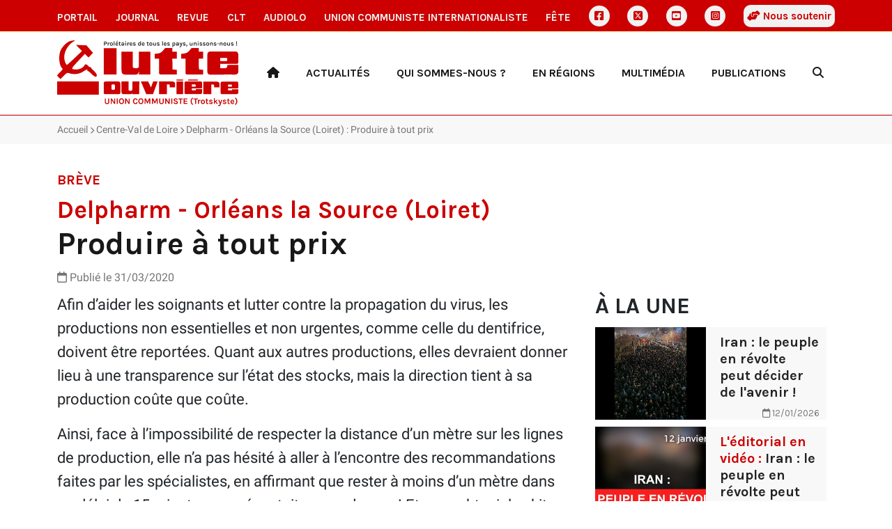

--- FILE ---
content_type: text/html
request_url: https://lutte-ouvriere.org/portail/breves/en-regions-centre-val-de-loire-breves-produire-tout-prix-144494.html
body_size: 5475
content:
<!DOCTYPE html><html class="h-100" lang="fr"><head><meta charset="UTF-8"><meta name="viewport" content="width=device-width, initial-scale=1"><title>Delpharm - Orléans la Source (Loiret) : Produire à tout prix | Portail de Lutte Ouvrière</title><link rel="icon" href="/static/common/icon/favicon.ico"><link rel="apple-touch-icon" sizes="180x180" href="/static/common/icon/apple-touch-icon.png"><link rel="icon" type="image/png" sizes="32x32" href="/static/common/icon/favicon-32x32.png"><link rel="icon" type="image/png" sizes="16x16" href="/static/common/icon/favicon-16x16.png"><link rel="manifest" href="/static/common/icon/site.webmanifest"><link href="/static/common/css/base.css" rel="stylesheet"><!-- <link href="/static/common/video-js-8.10.0/video-js.min.css" rel="stylesheet"/> --><link href="/static/common/css/custom-playlist-audioplayer.css" rel="stylesheet"><script>
  var _paq = window._paq = window._paq || [];
  /* tracker methods like "setCustomDimension" should be called before "trackPageView" */
  _paq.push(['trackPageView']);
  _paq.push(['enableLinkTracking']);
  (function() {
    var u="https://analytics.lutte-ouvriere.org/";
    _paq.push(['setTrackerUrl', u+'matomo.php']);
    _paq.push(['setSiteId', 1]);
    var d=document, g=d.createElement('script'), s=d.getElementsByTagName('script')[0];
    g.async=true; g.src=u+'matomo.js'; s.parentNode.insertBefore(g,s);
  })();
</script><meta property="og:title" content="Delpharm - Orléans la Source (Loiret) : Produire à tout prix"><meta property="og:url" content="https://lutte-ouvriere.org/r/43253"><meta property="og:site_name" content="Lutte Ouvrière"><meta property="og:type" content="article"><meta property="og:description" content="Afin d&rsquo;aider les soignants et lutter contre la propagation du virus,&nbsp;les productions non essentielles et non urgentes, comme celle du dentifrice, doivent être reportées. Quant aux autres productions, elles devraient donner lieu à une transparence sur l&rsquo;état des stocks, mais la dire…"><meta property="og:image" content="https://www.lutte-ouvriere.org/static/common/img/contenu-min.jpg"><link href="/static/portail/css/portail.css" rel="stylesheet"></head><body class="d-flex flex-column h-100" data-bs-spy="scroll" data-bs-target="#toc"><a id="backtotop"></a><div class="NavBar"><nav id="topmenu" class="topmenu d-none d-lg-block d-xl-block d-xxl-block d-print-none"><div class="container d-flex align-items-center justify-content-between"><a href="/portail/" class="nav-link topmenu__item"> Portail </a><a href="/journal/" class="nav-link topmenu__item"> Journal </a><a href="/mensuel/" class="nav-link topmenu__item"> Revue </a><a href="/clt" class="nav-link topmenu__item"> CLT </a><a href="/audiolo" class="nav-link topmenu__item"> AudioLO </a><a href="https://www.union-communiste.org/" class="nav-link topmenu__item"> Union communiste internationaliste </a><a href="https://fete.lutte-ouvriere.org" class="nav-link topmenu__item"> Fête </a><a href="https://www.facebook.com/LutteOuvriere1" class="nav-link topmenu__item topmenu__item--icon d-grid gap-2" title="Facebook"><i class="fa-brands fa-square-facebook"></i></a><a href="https://twitter.com/lutteouvriere" class="nav-link topmenu__item topmenu__item--icon d-grid gap-2" title="X Twitter"><i class="fa-brands fa-square-x-twitter"></i></a><a href="https://www.youtube.com/c/lutteouvriere/" class="nav-link topmenu__item topmenu__item--icon d-grid gap-2" title="Youtube"><i class="fa-brands fa-square-youtube"></i></a><a href="https://www.instagram.com/lutteouvriere/" class="nav-link topmenu__item topmenu__item--icon d-grid gap-2" title="Instagram"><i class="fa-brands fa-square-instagram"></i></a><a href="/portail/qui-sommes-nous/qui-sommes-nous-rejoindre-lutte-ouvriere#soutien" class="nav-link topmenu__item souscription"><i class="fa-solid fa-handshake-angle"></i> Nous soutenir </a></div></nav><nav class="topmenu--mobile d-lg-none d-print-none"><div class="container d-flex align-items-center d-print-none"><div class="dropdown"><a href class="nav-link topmenu__item dropdown-toggle" data-bs-toggle="dropdown" aria-expanded="false"> Les autres sites </a><ul class="dropdown-menu"><li><a href="/portail/" class="nav-link mobile topmenu__item px-2"> Portail </a></li><li><a href="/journal/" class="nav-link mobile topmenu__item px-2"> Journal </a></li><li><a href="/mensuel/" class="nav-link mobile topmenu__item px-2"> Revue </a></li><li><a href="/clt" class="nav-link mobile topmenu__item px-2"> CLT </a></li><li><a href="/audiolo" class="nav-link mobile topmenu__item px-2"> AudioLO </a></li><li><a href="https://www.union-communiste.org/" class="nav-link mobile topmenu__item px-2"> Union communiste internationaliste </a></li><li><a href="https://fete.lutte-ouvriere.org" class="nav-link mobile topmenu__item px-2"> Fête </a></li><li><a href="/portail/qui-sommes-nous/qui-sommes-nous-rejoindre-lutte-ouvriere#soutien" class="nav-link mobile topmenu__item px-2"> Nous soutenir </a></li><li class="social d-flex d-sm-none ms-2 gap-2"><a href="https://www.facebook.com/LutteOuvriere1" class="nav-link topmenu__item topmenu__item--icon d-grid" title="Facebook"><i class="fa-brands fa-square-facebook"></i></a><a href="https://twitter.com/lutteouvriere" class="nav-link topmenu__item topmenu__item--icon d-grid" title="X Twitter"><i class="fa-brands fa-square-x-twitter"></i></a><a href="https://www.youtube.com/c/lutteouvriere/" class="nav-link topmenu__item topmenu__item--icon d-grid" title="Youtube"><i class="fa-brands fa-square-youtube"></i></a><a href="https://www.instagram.com/lutteouvriere/" class="nav-link topmenu__item topmenu__item--icon d-grid" title="Instagram"><i class="fa-brands fa-square-instagram"></i></a></li></ul></div><div class="social d-none d-sm-flex ms-auto gap-2"><a href="https://www.facebook.com/LutteOuvriere1" class="nav-link topmenu__item topmenu__item--icon d-grid" title="Facebook"><i class="fa-brands fa-square-facebook"></i></a><a href="https://twitter.com/lutteouvriere" class="nav-link topmenu__item topmenu__item--icon d-grid" title="X Twitter"><i class="fa-brands fa-square-x-twitter"></i></a><a href="https://www.youtube.com/c/lutteouvriere/" class="nav-link topmenu__item topmenu__item--icon d-grid" title="Youtube"><i class="fa-brands fa-square-youtube"></i></a><a href="https://www.instagram.com/lutteouvriere/" class="nav-link topmenu__item topmenu__item--icon d-grid" title="Instagram"><i class="fa-brands fa-square-instagram"></i></a></div></div></nav><header role="banner" class="Header container"><div class="row align-items-center"><div class="col-3"><a href="/portail/index.html" style="width: 100%;"><img class="Header-logo" src="/static/portail/img/logo.svg" alt="Logo Lutte ouvrière"></a></div><div class="col-9 text-end d-print-none"><div class="HeaderMenu-desktop text-end d-none d-lg-block"><ul class="nav d-flex align-items-center justify-content-between"><li class="nav-item"><a class="nav-link rewrite-url" href="/portail/index.html" title="Accueil"><i class="fa-solid fa-house"></i></a></li><li class="nav-item dropdown"><a class="nav-link dropdown-toggle link " href="#" role="button" data-bs-toggle="dropdown" aria-expanded="false"> Actualités </a><ul class="dropdown-menu"><li><a class="dropdown-item rewrite-url" href="/portail/rubrique/dans-le-monde.html"> Dans le monde </a></li><li><a class="dropdown-item rewrite-url" href="/portail/rubrique/dans-les-entreprises.html"> Dans les entreprises </a></li><li><a class="dropdown-item rewrite-url" href="/portail/rubrique/europeennes-2024.html"> Européennes 2024 </a></li><li><a class="dropdown-item rewrite-url" href="/portail/rubrique/leur-societe.html"> Leur société </a></li><li><hr class="dropdown-divider"></li><li><a class="dropdown-item" href="/portail/editoriaux/index.html"> Éditoriaux </a></li><li><a class="dropdown-item" href="/portail/communiques/index.html"> Communiqués </a></li><li><a class="dropdown-item" href="/portail/breves/index.html"> Brèves </a></li><li><a class="dropdown-item" href="/portail/agenda/index.html"> Agenda </a></li><li><a class="dropdown-item rewrite-url" href="/portail/brochures/meetings/index.html"> Meetings </a></li><li><hr class="dropdown-divider"></li><li><a class="dropdown-item" href="/portail/affiches/index.html"> Affiches </a></li><li><a class="dropdown-item" href="/portail/revue-de-presse/index.html"> Revue de presse </a></li></ul></li><li class="nav-item dropdown"><a class="nav-link dropdown-toggle link " href="#" role="button" data-bs-toggle="dropdown" aria-expanded="false"> Qui sommes-nous ? </a><ul class="dropdown-menu"><li><a class="dropdown-item" href="/portail/qui-sommes-nous/index.html"> Présentation </a></li><li><a class="dropdown-item" href="/portail/qui-sommes-nous/index.html#notre-organisation"> Notre organisation </a></li><li><a class="dropdown-item" href="/portail/qui-sommes-nous/index.html#nos-idees-et-positions-politiques"> Nos idées et positions politiques </a></li></ul></li><li class="nav-item dropdown"><a class="nav-link dropdown-toggle link " href="#" role="button" data-bs-toggle="dropdown" aria-expanded="false"> En régions </a><ul class="dropdown-menu"><li><a class="dropdown-item rewrite-url" href="/portail/en-regions/auvergne-rhone-alpes/index.html"> Auvergne-Rhône-Alpes </a></li><li><a class="dropdown-item rewrite-url" href="/portail/en-regions/bourgogne-franche-comte/index.html"> Bourgogne-Franche-Comté </a></li><li><a class="dropdown-item rewrite-url" href="/portail/en-regions/bretagne/index.html"> Bretagne </a></li><li><a class="dropdown-item rewrite-url" href="/portail/en-regions/centre-val-de-loire/index.html"> Centre-Val de Loire </a></li><li><a class="dropdown-item rewrite-url" href="/portail/en-regions/grand-est/index.html"> Grand Est </a></li><li><a class="dropdown-item rewrite-url" href="/portail/en-regions/hauts-de-france/index.html"> Hauts-de-France </a></li><li><a class="dropdown-item rewrite-url" href="/portail/en-regions/ile-de-france/index.html"> Île-de-France </a></li><li><a class="dropdown-item rewrite-url" href="/portail/en-regions/normandie/index.html"> Normandie </a></li><li><a class="dropdown-item rewrite-url" href="/portail/en-regions/nouvelle-aquitaine/index.html"> Nouvelle-Aquitaine </a></li><li><a class="dropdown-item rewrite-url" href="/portail/en-regions/occitanie/index.html"> Occitanie </a></li><li><a class="dropdown-item rewrite-url" href="/portail/en-regions/paca-corse/index.html"> PACA-Corse </a></li><li><a class="dropdown-item rewrite-url" href="/portail/en-regions/pays-de-la-loire/index.html"> Pays de la Loire </a></li><li><a class="dropdown-item rewrite-url" href="/portail/en-regions/ile-de-la-reunion/index.html"> Île de la Réunion </a></li></ul></li><li class="nav-item dropdown"><a class="nav-link dropdown-toggle link " href="#" role="button" data-bs-toggle="dropdown" aria-expanded="false"> Multimédia </a><ul class="dropdown-menu"><li><a class="dropdown-item rewrite-url" href="/portail/multimedia/rubrique/editoriaux.html"> Éditoriaux </a></li><li><a class="dropdown-item rewrite-url" href="/portail/multimedia/rubrique/interventions-tv-et-radio.html"> Interventions TV et radio </a></li><li><a class="dropdown-item rewrite-url" href="/portail/multimedia/rubrique/meetings-51886.html"> Meetings </a></li><li><a class="dropdown-item rewrite-url" href="/portail/multimedia/rubrique/conferences-de-presse.html"> Conférences de presse </a></li><li><a class="dropdown-item rewrite-url" href="/portail/multimedia/rubrique/extraits-de-debats.html"> Extraits de débats </a></li><li><a class="dropdown-item rewrite-url" href="/portail/multimedia/rubrique/fetes.html"> Fêtes </a></li><li><a class="dropdown-item rewrite-url" href="/portail/multimedia/rubrique/interventions-publiques.html"> Interventions publiques </a></li><li><a class="dropdown-item rewrite-url" href="/portail/multimedia/rubrique/clips-de-campagne.html"> Clips de campagne </a></li><li><a class="dropdown-item rewrite-url" href="/portail/multimedia/rubrique/exposes-du-cercle-leon-trotsky.html"> Exposés du Cercle Léon Trotsky </a></li><li><hr class="dropdown-divider"></li><li><a class="dropdown-item" href="/portail/multimedia/index.html"> Tous les médias </a></li></ul></li><li class="nav-item dropdown"><a class="nav-link dropdown-toggle link " href="#" role="button" data-bs-toggle="dropdown" aria-expanded="false"> Publications </a><ul class="dropdown-menu"><li><a class="dropdown-item rewrite-url" href="/journal/"> Journal </a></li><li><a class="dropdown-item rewrite-url" href="/mensuel/"> La Revue </a></li><li><a class="dropdown-item rewrite-url" href="/clt/"> Cercle Léon Trotsky </a></li><li><a class="dropdown-item rewrite-url" href="/audiolo/"> Audiolo </a></li><li><a class="dropdown-item rewrite-url" href="/portail/article/publications-commander.html"> Brochures </a></li></ul></li><li class="nav-item"><a class="nav-link Search" href="/portail/search.html" title="Recherche"><i class="fa-solid fa-magnifying-glass"></i></a></li></ul></div><div class="HeaderMenu-mobile text-end d-lg-none d-flex float-end"><div class="HeaderMenu-mobile-search align-self-center"><a class="nav-link Search" href="/portail/search.html" title="Recherche"><i class="fa-solid fa-magnifying-glass"></i></a></div><div class="HeaderMenu-mobile-menu"><button class="navbar-toggler" type="button" data-bs-toggle="offcanvas" data-bs-target="#offcanvasMenu" aria-controls="offcanvasMenu" aria-label="Toggle navigation"><div class="Burger"><span></span><span></span><span></span><span></span></div><div class="Burger-title">Menu</div></button></div><div class="offcanvas offcanvas-end" tabindex="-1" id="offcanvasMenu" aria-labelledby="offcanvasMenuLabel"><div class="offcanvas-header"><h5 class="offcanvas-title" id="offcanvasLabel">Menu</h5><button type="button" class="btn-close" data-bs-dismiss="offcanvas" aria-label="Fermer"></button></div><div class="offcanvas-body"><div class="accordion" id="accordionMenu"><div class="accordion-item"><h2 class="accordion-header"><button class="accordion-button collapsed" type="button" data-bs-toggle="collapse" data-bs-target="#collapse1" aria-expanded="false" aria-controls="collapseOne"> Actualités </button></h2><div id="collapse1" class="accordion-collapse collapse" data-bs-parent="#accordionMenu"><div class="accordion-body"><ul class="nav flex-column align-items-start"><li class="nav-item text-start"><a class="nav-link rewrite-url" href="/portail/rubrique/dans-le-monde.html">Dans le monde</a></li><li class="nav-item text-start"><a class="nav-link rewrite-url" href="/portail/rubrique/dans-les-entreprises.html">Dans les entreprises</a></li><li class="nav-item text-start"><a class="nav-link rewrite-url" href="/portail/rubrique/europeennes-2024.html">Européennes 2024</a></li><li class="nav-item text-start"><a class="nav-link rewrite-url" href="/portail/rubrique/leur-societe.html">Leur société</a></li><li class="nav-divider"><hr class="nav-nolink"></li><li class="nav-item text-start"><a class="nav-link rewrite-url" href="/portail/editoriaux/index.html">Éditoriaux</a></li><li class="nav-item text-start"><a class="nav-link rewrite-url" href="/portail/communiques/index.html">Communiqués</a></li><li class="nav-item text-start"><a class="nav-link rewrite-url" href="/portail/breves/index.html">Brèves</a></li><li class="nav-item text-start"><a class="nav-link rewrite-url" href="/portail/agenda/index.html">Agenda</a></li><li class="nav-item text-start"><a class="nav-link rewrite-url" href="/portail/brochures/meetings/index.html">Meetings</a></li><li class="nav-divider"><hr class="nav-nolink"></li><li class="nav-item text-start"><a class="nav-link rewrite-url" href="/portail/affiches/index.html">Affiches</a></li><li class="nav-item text-start"><a class="nav-link rewrite-url" href="/portail/revue-de-presse/index.html">Revue de presse</a></li></ul></div></div></div><div class="accordion-item"><h2 class="accordion-header"><button class="accordion-button collapsed" type="button" data-bs-toggle="collapse" data-bs-target="#collapse2" aria-expanded="false" aria-controls="collapseOne"> Qui sommes-nous ? </button></h2><div id="collapse2" class="accordion-collapse collapse" data-bs-parent="#accordionMenu"><div class="accordion-body"><ul class="nav flex-column align-items-start"><li class="nav-item text-start"><a class="nav-link rewrite-url" href="/portail/qui-sommes-nous/index.html">Présentation</a></li><li class="nav-item text-start"><a class="nav-link rewrite-url" href="/portail/qui-sommes-nous/index.html#notre-organisation">Notre organisation</a></li><li class="nav-item text-start"><a class="nav-link rewrite-url" href="/portail/qui-sommes-nous/index.html#nos-idees-et-positions-politiques">Nos idées et positions politiques</a></li></ul></div></div></div><div class="accordion-item"><h2 class="accordion-header"><button class="accordion-button collapsed" type="button" data-bs-toggle="collapse" data-bs-target="#collapse3" aria-expanded="false" aria-controls="collapseOne"> En régions </button></h2><div id="collapse3" class="accordion-collapse collapse" data-bs-parent="#accordionMenu"><div class="accordion-body"><ul class="nav flex-column align-items-start"><li class="nav-item text-start"><a class="nav-link rewrite-url" href="/portail/en-regions/auvergne-rhone-alpes/index.html">Auvergne-Rhône-Alpes</a></li><li class="nav-item text-start"><a class="nav-link rewrite-url" href="/portail/en-regions/bourgogne-franche-comte/index.html">Bourgogne-Franche-Comté</a></li><li class="nav-item text-start"><a class="nav-link rewrite-url" href="/portail/en-regions/bretagne/index.html">Bretagne</a></li><li class="nav-item text-start"><a class="nav-link rewrite-url" href="/portail/en-regions/centre-val-de-loire/index.html">Centre-Val de Loire</a></li><li class="nav-item text-start"><a class="nav-link rewrite-url" href="/portail/en-regions/grand-est/index.html">Grand Est</a></li><li class="nav-item text-start"><a class="nav-link rewrite-url" href="/portail/en-regions/hauts-de-france/index.html">Hauts-de-France</a></li><li class="nav-item text-start"><a class="nav-link rewrite-url" href="/portail/en-regions/ile-de-france/index.html">Île-de-France</a></li><li class="nav-item text-start"><a class="nav-link rewrite-url" href="/portail/en-regions/normandie/index.html">Normandie</a></li><li class="nav-item text-start"><a class="nav-link rewrite-url" href="/portail/en-regions/nouvelle-aquitaine/index.html">Nouvelle-Aquitaine</a></li><li class="nav-item text-start"><a class="nav-link rewrite-url" href="/portail/en-regions/occitanie/index.html">Occitanie</a></li><li class="nav-item text-start"><a class="nav-link rewrite-url" href="/portail/en-regions/paca-corse/index.html">PACA-Corse</a></li><li class="nav-item text-start"><a class="nav-link rewrite-url" href="/portail/en-regions/pays-de-la-loire/index.html">Pays de la Loire</a></li><li class="nav-item text-start"><a class="nav-link rewrite-url" href="/portail/en-regions/ile-de-la-reunion/index.html">Île de la Réunion</a></li></ul></div></div></div><div class="accordion-item"><h2 class="accordion-header"><button class="accordion-button collapsed" type="button" data-bs-toggle="collapse" data-bs-target="#collapse4" aria-expanded="false" aria-controls="collapseOne"> Multimédia </button></h2><div id="collapse4" class="accordion-collapse collapse" data-bs-parent="#accordionMenu"><div class="accordion-body"><ul class="nav flex-column align-items-start"><li class="nav-item text-start"><a class="nav-link rewrite-url" href="/portail/multimedia/rubrique/editoriaux.html">Éditoriaux</a></li><li class="nav-item text-start"><a class="nav-link rewrite-url" href="/portail/multimedia/rubrique/interventions-tv-et-radio.html">Interventions TV et radio</a></li><li class="nav-item text-start"><a class="nav-link rewrite-url" href="/portail/multimedia/rubrique/meetings-51886.html">Meetings</a></li><li class="nav-item text-start"><a class="nav-link rewrite-url" href="/portail/multimedia/rubrique/conferences-de-presse.html">Conférences de presse</a></li><li class="nav-item text-start"><a class="nav-link rewrite-url" href="/portail/multimedia/rubrique/extraits-de-debats.html">Extraits de débats</a></li><li class="nav-item text-start"><a class="nav-link rewrite-url" href="/portail/multimedia/rubrique/fetes.html">Fêtes</a></li><li class="nav-item text-start"><a class="nav-link rewrite-url" href="/portail/multimedia/rubrique/interventions-publiques.html">Interventions publiques</a></li><li class="nav-item text-start"><a class="nav-link rewrite-url" href="/portail/multimedia/rubrique/clips-de-campagne.html">Clips de campagne</a></li><li class="nav-item text-start"><a class="nav-link rewrite-url" href="/portail/multimedia/rubrique/exposes-du-cercle-leon-trotsky.html">Exposés du Cercle Léon Trotsky</a></li><li class="nav-divider"><hr class="nav-nolink"></li><li class="nav-item text-start"><a class="nav-link rewrite-url" href="/portail/multimedia/index.html">Tous les médias</a></li></ul></div></div></div><div class="accordion-item"><h2 class="accordion-header"><button class="accordion-button collapsed" type="button" data-bs-toggle="collapse" data-bs-target="#collapse5" aria-expanded="false" aria-controls="collapseOne"> Publications </button></h2><div id="collapse5" class="accordion-collapse collapse" data-bs-parent="#accordionMenu"><div class="accordion-body"><ul class="nav flex-column align-items-start"><li class="nav-item text-start"><a class="nav-link rewrite-url" href="/journal/">Journal</a></li><li class="nav-item text-start"><a class="nav-link rewrite-url" href="/mensuel/">La Revue</a></li><li class="nav-item text-start"><a class="nav-link rewrite-url" href="/clt/">Cercle Léon Trotsky</a></li><li class="nav-item text-start"><a class="nav-link rewrite-url" href="/audiolo/">Audiolo</a></li><li class="nav-item text-start"><a class="nav-link rewrite-url" href="/portail/article/publications-commander.html">Brochures</a></li></ul></div></div></div></div></div></div></div></div></div></header></div><main role="main" class="MainContent"><span class="d-none search-data"><span data-pagefind-index="true"></span><span data-pagefind-meta="title">Delpharm - Orléans la Source (Loiret) : Produire à tout prix</span><span data-pagefind-meta="date">31/03/2020</span><span data-pagefind-filter="année">2020</span><span data-pagefind-filter="publication">Brèves</span><span data-pagefind-meta="img">/static/common/img/contenu-min.jpg</span></span><div class="Breadcrumb d-print-none"><div class="Breadcrumb-container container"><ul class="d-block text-truncate"><li class="d-inline-block"><a href="/portail/index.html">Accueil</a></li><li class="d-inline-block"><a href="/portail/en-regions/centre-val-de-loire/index.html">Centre-Val de Loire</a></li><li class="d-inline-block">Delpharm - Orléans la Source (Loiret) : Produire à tout prix</li></ul></div></div><div class="Content Breve"><div class="Content-container container"><div class="Content-row-header row"><div class="col-12"><header class="Content-header"><h2 class="Content-h2-tag"><span>Brève</span></h2><h2 class="Content-h2-title surtitre"> Delpharm - Orléans la Source (Loiret) </h2><h1 class="Content-h1-title"> Produire à tout prix </h1></header></div><div class="col-lg-8"><div class="Content-metadata"><div class="d-block"><span class="Content-date"><i class="fa-regular fa-calendar"></i> Publié le 31/03/2020 </span></div></div></div></div><div class="Content-row-content row"><div class="col-lg-8"><section class="Content-content"><div data-pagefind-body="body" class="Content-body"><p>Afin d&rsquo;aider les soignants et lutter contre la propagation du virus,&nbsp;les productions non essentielles et non urgentes, comme celle du dentifrice, doivent être reportées. Quant aux autres productions, elles devraient donner lieu à une transparence sur l&rsquo;état des stocks, mais la direction tient à sa production coûte que coûte.</p><p>Ainsi, face&nbsp;à l&rsquo;impossibilité de respecter la distance d&rsquo;un mètre sur les lignes de production, elle n&rsquo;a pas hésité à&nbsp;aller à l&rsquo;encontre des recommandations faites par les spécialistes, en affirmant que rester à moins d&rsquo;un mètre dans un délai de 15 minutes ne présentait aucun danger&nbsp;! Et pour obtenir les kits de protection qui étaient arrivés, il a fallu que les travailleurs menacent d&rsquo;arrêter la production sur-le-champ.</p><p>Pour se protéger du virus et de la rapacité patronale, les travailleurs ne peuvent compter que sur eux-mêmes.</p></div></section><div class="Sharer d-flex align-items-center justify-content-between d-print-none"><div class="Sharer-title text-center"> Partager </div><ul class="Sharer-links text-center"><li><a href="https://www.facebook.com/sharer.php?u=https://lutte-ouvriere.org/r/43253" class="Sharer-link" target="blank" title="Partager sur Facebook"><i class="fa-brands fa-square-facebook"></i></a></li><li><a href="https://twitter.com/share?url=https://lutte-ouvriere.org/r/43253&text=Delpharm - Orléans la Source (Loiret) : Produire à tout prix" class="Sharer-link" target="blank" title="Partager sur Twitter X"><i class="fa-brands fa-square-x-twitter"></i></a></li><li><a href="whatsapp://send?text=https://lutte-ouvriere.org/r/43253" class="Sharer-link" target="blank" title="Envoyer sur WhatsApp"><i class="fa-brands fa-square-whatsapp"></i></a></li><li><a href="sms://;?&body=https://lutte-ouvriere.org/r/43253" class="Sharer-link" target="blank" title="Envoyer le lien par SMS"><i class="fa-solid fa-comment-sms"></i></a></li></ul></div></div><div class="col-lg-4 d-lg-block d-none d-print-none"><section class="Content-sidebar"><div class="sticky-top"><div id="Sidebar" class="d-print-none"></div></div></section></div></div></div><section class="Content-footer"><div id="More" class="d-print-none"></div></section></div></main><footer role="contentinfo" class="Footer mt-auto d-print-none py-3"><div class="container"><div class="row"><div class="col-md-4 col-footer"><h3 class="fs-2">Lutte Ouvrière</h3><div class="adress icon-mail">BP 20029 - 93501 PANTIN CEDEX</div><div class="phone icon-phone">01 48 10 86 20</div><div class="contact icon-email"><a href="https://contact.lutte-ouvriere.org">Contact</a></div><div class="icon-right-open"><a href="/rgpd.html">Données personnelles</a></div><div class="icon-vcard"><a href="/mentions-legales.html">Mentions légales</a></div></div><div class="col-md-4 col-footer"><h3 class="fs-3">Newsletter</h3><form action="/" method="post" id="lo-portail-newsletters-subscription-form-national" accept-charset="UTF-8"><p>Abonnez-vous aux lettres d'information pour recevoir chaque lundi par email l'actualité de Lutte Ouvrière.</p><div class="text-center"><a class="btn btn-primary d-block" href="/portail/newsletters.html">S'abonner</a></div></form></div><div class="col-md-4 col-footer"><h3 class="fs-3">Nous suivre</h3><ul class="Footer-socials"><li><a href="https://www.facebook.com/LutteOuvriere1" target="_blank"><i class="fa-brands fa-square-facebook"></i> Facebook </a></li><li><a href="https://twitter.com/LutteOuvriere" target="_blank"><i class="fa-brands fa-square-x-twitter"></i> Twitter/X </a></li><li><a href="https://www.youtube.com/c/lutteouvriere/" target="_blank"><i class="fa-brands fa-square-youtube"></i> YouTube </a></li><li><a href="https://www.instagram.com/lutteouvriere/" target="_blank"><i class="fa-brands fa-square-instagram"></i> Instagram </a></li><li><a href="https://lutte-ouvriere.org/xml/rss/actualite.xml" target="_blank"><i class="fa-solid fa-square-rss"></i>RSS </a></li></ul></div></div></div></footer><script src="/static/common/js/jquery-3.7.0.min.js"></script><script src="/static/common/js/bootstrap-5.3.bundle.min.js"></script><script src="/static/common/video-js-8.10.0/video.min.js"></script><script src="/static/common/js/jquery.lazy.min.js"></script><script src="/static/common/js/slick.min.js"></script><script src="/static/common/js/backtotop.js"></script><script type="text/javascript">
        
        $("#Sidebar").load("/portail/ajax/bloc/pageelement/portail-national-accueil-a-la-une.html", function() {
            $("#Sidebar a[href='" + location.pathname + "']").remove();
        });
        
        
        $("#More").load( "/portail/ajax/bloc/contenttype/20.html", function() {
            $("#More a[href='" + location.pathname + "']").each(function(index) {
                $(this).parent().remove();
            });
            

$('.Slick').slick({

    dots: true,
    infinite: true,
    lazyLoad: 'ondemand',
    speed: 300,
    slidesToShow: 4,
    slidesToScroll: 4,
    adaptiveHeight: true,
    responsive: [
        {
            breakpoint: 1024,
            settings: {
                slidesToShow: 3,
                slidesToScroll: 3,
                infinite: true,
                dots: true
            }
        },
        {
            breakpoint: 600,
            settings: {
                slidesToShow: 2,
                slidesToScroll: 2
            }
        },
        {
            breakpoint: 480,
            settings: {
                slidesToShow: 1,
                slidesToScroll: 1
            }
        }
    ]
});
        });
        
    </script></body></html>

--- FILE ---
content_type: text/html
request_url: https://lutte-ouvriere.org/portail/ajax/bloc/pageelement/portail-national-accueil-a-la-une.html
body_size: 963
content:
<div id="BlockUne" class="Block"><div class="Block-container container"><h2 class="Block-title">À la une</h2><div class="Block-content row"><div class="col-lg-12 col-md-6"><a href="/portail/editoriaux/iran-peuple-revolte-peut-decider-lavenir-190438.html" class="Teaser--block editorial"><div class="Teaser-image"><img class="Teaser-img" alt="Illustration Iran : le peuple en révolte peut décider de l'avenir !" src="/medias/editorial/images/2026/01/manifestation_iran.jpg.420x236_q85_box-0%2C48%2C1041%2C634_crop_detail.jpg"></div><div class="Teaser-content"><h3 class="Teaser-title"> Iran : le peuple en révolte peut décider de l'avenir ! </h3><div class="Teaser-metadata mt-auto"><div class="Teaser-metadata-date text-end"><i class="fa-regular fa-calendar"></i> 12/01/2026 </div></div></div></a></div><div class="col-lg-12 col-md-6"><a href="/portail/multimedia/leditorial-video-iran-peuple-revolte-peut-decider-lavenir-190441.html" class="Teaser--block multimedia"><div class="Teaser-image"><img class="Teaser-img" alt="Illustration Iran : le peuple en révolte peut décider de l'avenir !" src="/medias/multimedia/images/2026/01/LO_EDITO_15-dec.00_00_08_01.Still010.jpg.448x251_q85_box-0%2C0%2C1918%2C1080_crop_detail.jpg"></div><div class="Teaser-content"><h3 class="Teaser-title"><span class="surtitre">L'éditorial en vidéo :</span> Iran : le peuple en révolte peut décider de l'avenir ! </h3><div class="Teaser-metadata mt-auto"><div class="Teaser-metadata-date text-end"><i class="fa-regular fa-calendar"></i> 12/01/2026 </div></div></div></a></div><div class="col-lg-12 col-md-6"><a href="/portail/agenda/manifestation-solidarite-avec-iraniens-lutte-190693.html" class="Teaser--block manifestation"><div class="Teaser-content"><h3 class="Teaser-title"><span class="surtitre">Paris :</span> Manifestation de solidarité avec les Iraniens en lutte </h3><div class="Teaser-metadata mt-auto"><div class="Teaser-metadata-date text-end"><i class="fa-regular fa-calendar"></i> 15/01/2026 </div></div></div></a></div><div class="col-lg-12 col-md-6"><a href="/portail/breves/macron-vux-guerriers-190695.html" class="Teaser--block breve"><div class="Teaser-image"><img class="Teaser-img" alt="Illustration Macron et ses vœux guerriers" src="/medias/breve/images/2026/01/1984.png.420x236_q85_box-0%2C13%2C189%2C119_crop_detail.jpg"></div><div class="Teaser-content"><h3 class="Teaser-title"> Macron et ses vœux guerriers </h3><div class="Teaser-metadata mt-auto"><div class="Teaser-metadata-date text-end"><i class="fa-regular fa-calendar"></i> 16/01/2026 </div></div></div></a></div><div class="col-lg-12 col-md-6"><a href="/portail/breves/listes-lutte-ouvriere-camp-travailleurs-elections-municipales-189000.html" class="Teaser--block breve"><div class="Teaser-image"><img class="Teaser-img" alt="Illustration Les listes Lutte ouvrière - Le camp des travailleurs aux élections municipales" src="/medias/breve/images/2025/12/elections.png.420x236_q85_box-132%2C159%2C1305%2C820_crop_detail.png"></div><div class="Teaser-content"><h3 class="Teaser-title"> Les listes Lutte ouvrière - Le camp des travailleurs aux élections municipales </h3><div class="Teaser-metadata mt-auto"><div class="Teaser-metadata-date text-end"><i class="fa-regular fa-calendar"></i> 05/12/2025 </div></div></div></a></div><div class="col-lg-12 col-md-6"><a href="/portail/agenda/paris-189971.html" class="Teaser--block meeting"><div class="Teaser-image"><img class="Teaser-img" alt="Illustration Meeting des listes municipales d'Ile-de-France" src="/medias/evenement/images/2025/12/Bandeau-photos-couleur.jpg.420x236_q85_box-0%2C35%2C1095%2C650_crop_detail.jpg"></div><div class="Teaser-content"><h3 class="Teaser-title"> Meeting des listes municipales d'Ile-de-France </h3><div class="Teaser-metadata mt-auto"><div class="Teaser-metadata-date text-end"><i class="fa-regular fa-calendar"></i> 23/12/2025 </div></div></div></a></div><div class="col-lg-12 col-md-6"><a href="/portail/editoriaux/raid-venezuela-limperialisme-americain-alimente-guerre-190243.html" class="Teaser--block editorial"><div class="Teaser-image"><img class="Teaser-img" alt="Illustration Raid au Venezuela : l'impérialisme américain étend la guerre" src="/medias/editorial/images/2026/01/G9uBJ_PW0AACyNn.jpeg.420x236_q85_box-0%2C283%2C2048%2C1435_crop_detail.jpg"></div><div class="Teaser-content"><h3 class="Teaser-title"> Raid au Venezuela : l'impérialisme américain étend la guerre </h3><div class="Teaser-metadata mt-auto"><div class="Teaser-metadata-date text-end"><i class="fa-regular fa-calendar"></i> 05/01/2026 </div></div></div></a></div></div></div></div>

--- FILE ---
content_type: text/html
request_url: https://lutte-ouvriere.org/portail/ajax/bloc/contenttype/20.html
body_size: 1870
content:
<span data-pagefind-index="false"></span><div id="BlockMore" class="Block bg-grey"><div class="Block-container container"><h2 class="Block-title">À lire aussi</h2><div class="Block-content"><div class="Slick"><div class="slide-container"><a href="/portail/breves/echos-mettent-greve-190713.html" class="Teaser breve"><div class="Teaser-img-container"><img class="Teaser-img lazy" alt="Illustration Quand Les Echos se mettent en grève…" data-lazy="/medias/breve/images/2026/01/fist.png.420x236_q85_box-0%2C98%2C183%2C201_crop_detail.jpg"></div><div class="Teaser-content"><h3 class="Teaser-title"> Quand Les Echos se mettent en grève… </h3><div class="Teaser-metadata mt-auto"><div class="Teaser-metadata d-flex justify-content-between"><div class="Teaser-metadata-type"> En bref </div><div class="Teaser-metadata-date"><i class="fa-regular fa-calendar"></i>&nbsp;17/01/2026 </div></div></div></div></a></div><div class="slide-container"><a href="/portail/breves/arrets-maladie-pression-medecins-contre-salaries-190712.html" class="Teaser breve"><div class="Teaser-img-container"><img class="Teaser-img lazy" alt="Illustration pression sur les médecins et contre les salariés" data-lazy="/medias/breve/images/2026/01/stetho.jpg.420x236_q85_box-0%2C322%2C6177%2C3800_crop_detail.jpg"></div><div class="Teaser-content"><h3 class="Teaser-title"><span class="surtitre">Arrêts maladie :</span> pression sur les médecins et contre les salariés </h3><div class="Teaser-metadata mt-auto"><div class="Teaser-metadata d-flex justify-content-between"><div class="Teaser-metadata-type"> En bref </div><div class="Teaser-metadata-date"><i class="fa-regular fa-calendar"></i>&nbsp;17/01/2026 </div></div></div></div></a></div><div class="slide-container"><a href="/portail/breves/pecheurs-venezueliens-guyane-saf-societe-antoine-abchee-fils-doit-payer-salaires-190710.html" class="Teaser breve"><div class="Teaser-img-container"><img class="Teaser-img lazy" alt="Illustration la SAF doit payer leur dû !" data-lazy="/medias/breve/images/2026/01/p%C3%AAcheurs.jpg.420x236_q85_box-54%2C395%2C1080%2C972_crop_detail.jpg"></div><div class="Teaser-content"><h3 class="Teaser-title"><span class="surtitre">Pêcheurs vénézuéliens en Guyane :</span> la SAF doit payer leur dû ! </h3><div class="Teaser-metadata mt-auto"><div class="Teaser-metadata d-flex justify-content-between"><div class="Teaser-metadata-type"> En bref </div><div class="Teaser-metadata-date"><i class="fa-regular fa-calendar"></i>&nbsp;16/01/2026 </div></div></div></div></a></div><div class="slide-container"><a href="/portail/breves/addsea-besancon-non-flicage-salaries-malades-190699.html" class="Teaser breve"><div class="Teaser-img-container"><img class="Teaser-img lazy" alt="Illustration Non au flicage des salariés malades" data-lazy="/medias/breve/images/2026/01/5ef44cda3300009267504e12_3jS5dWt.jpg.420x236_q85_box-299%2C300%2C299%2C300_crop_detail.jpg"></div><div class="Teaser-content"><h3 class="Teaser-title"><span class="surtitre">ADDSEA Besançon :</span> Non au flicage des salariés malades </h3><div class="Teaser-metadata mt-auto"><div class="Teaser-metadata d-flex justify-content-between"><div class="Teaser-metadata-type"> En bref </div><div class="Teaser-metadata-date"><i class="fa-regular fa-calendar"></i>&nbsp;16/01/2026 </div></div></div></div></a></div><div class="slide-container"><a href="/portail/breves/visas-gendarme-monde-loi-190698.html" class="Teaser breve"><div class="Teaser-img-container"><img class="Teaser-img lazy" alt="Illustration le gendarme du monde fait sa loi" data-lazy="/medias/breve/images/2026/01/barbel%C3%A9s.jpeg.420x236_q85_box-0%2C0%2C4604%2C2592_crop_detail.jpg"></div><div class="Teaser-content"><h3 class="Teaser-title"><span class="surtitre">Visas :</span> le gendarme du monde fait sa loi </h3><div class="Teaser-metadata mt-auto"><div class="Teaser-metadata d-flex justify-content-between"><div class="Teaser-metadata-type"> En bref </div><div class="Teaser-metadata-date"><i class="fa-regular fa-calendar"></i>&nbsp;16/01/2026 </div></div></div></div></a></div><div class="slide-container"><a href="/portail/breves/livret-cadeaux-petits-epargnants-190697.html" class="Teaser breve"><div class="Teaser-img-container"><img class="Teaser-img lazy" alt="Illustration pas de cadeaux aux petits épargnants" data-lazy="/medias/breve/images/2026/01/Livret_A.jpeg.420x236_q85_box-0%2C42%2C190%2C149_crop_detail.jpg"></div><div class="Teaser-content"><h3 class="Teaser-title"><span class="surtitre">Livret A :</span> pas de cadeaux aux petits épargnants </h3><div class="Teaser-metadata mt-auto"><div class="Teaser-metadata d-flex justify-content-between"><div class="Teaser-metadata-type"> En bref </div><div class="Teaser-metadata-date"><i class="fa-regular fa-calendar"></i>&nbsp;16/01/2026 </div></div></div></div></a></div><div class="slide-container"><a href="/portail/breves/decouvert-bancaire-racket-permanent-190696.html" class="Teaser breve"><div class="Teaser-img-container"><img class="Teaser-img lazy" alt="Illustration Découvert bancaire et racket permanent" data-lazy="/medias/breve/images/2026/01/empty_pockets.jpeg.420x236_q85_box-0%2C14%2C275%2C168_crop_detail.jpg"></div><div class="Teaser-content"><h3 class="Teaser-title"> Découvert bancaire et racket permanent </h3><div class="Teaser-metadata mt-auto"><div class="Teaser-metadata d-flex justify-content-between"><div class="Teaser-metadata-type"> En bref </div><div class="Teaser-metadata-date"><i class="fa-regular fa-calendar"></i>&nbsp;16/01/2026 </div></div></div></div></a></div><div class="slide-container"><a href="/portail/breves/macron-vux-guerriers-190695.html" class="Teaser breve"><div class="Teaser-img-container"><img class="Teaser-img lazy" alt="Illustration Macron et ses vœux guerriers" data-lazy="/medias/breve/images/2026/01/1984.png.420x236_q85_box-0%2C13%2C189%2C119_crop_detail.jpg"></div><div class="Teaser-content"><h3 class="Teaser-title"> Macron et ses vœux guerriers </h3><div class="Teaser-metadata mt-auto"><div class="Teaser-metadata d-flex justify-content-between"><div class="Teaser-metadata-type"> En bref </div><div class="Teaser-metadata-date"><i class="fa-regular fa-calendar"></i>&nbsp;16/01/2026 </div></div></div></div></a></div><div class="slide-container"><a href="/portail/breves/roche-sur-yon-personnel-centre-hospitalier-departemental-voit-rouge-190692.html" class="Teaser breve"><div class="Teaser-img-container"><img class="Teaser-img lazy" alt="Illustration Le personnel du Centre Hospitalier Départemental voit rouge" data-lazy="/medias/breve/images/2026/01/CHD_LRY_20260113.jpg.420x236_q85_box-61%2C258%2C1435%2C1030_crop_detail.jpg"></div><div class="Teaser-content"><h3 class="Teaser-title"><span class="surtitre">La Roche-sur-Yon :</span> Le personnel du Centre Hospitalier Départemental voit rouge </h3><div class="Teaser-metadata mt-auto"><div class="Teaser-metadata d-flex justify-content-between"><div class="Teaser-metadata-type"> En bref </div><div class="Teaser-metadata-date"><i class="fa-regular fa-calendar"></i>&nbsp;15/01/2026 </div></div></div></div></a></div><div class="slide-container"><a href="/portail/breves/comment-monde-libre-traite-refugies-iraniens-190578.html" class="Teaser breve"><div class="Teaser-img-container"><img class="Teaser-img lazy" alt="Illustration Comment le « monde libre » traite les réfugiés iraniens" data-lazy="/medias/breve/images/2026/01/Manus.jpg.420x236_q85_box-0%2C96%2C1024%2C672_crop_detail.jpg"></div><div class="Teaser-content"><h3 class="Teaser-title"> Comment le « monde libre » traite les réfugiés iraniens </h3><div class="Teaser-metadata mt-auto"><div class="Teaser-metadata d-flex justify-content-between"><div class="Teaser-metadata-type"> En bref </div><div class="Teaser-metadata-date"><i class="fa-regular fa-calendar"></i>&nbsp;15/01/2026 </div></div></div></div></a></div><div class="slide-container"><a href="/portail/breves/afrique-subsaharienne-developpement-misere-190577.html" class="Teaser breve"><div class="Teaser-img-container"><img class="Teaser-img lazy" alt="Illustration « développement » de la misère" data-lazy="/medias/breve/images/2026/01/DARFUR.jpg.420x236_q85_box-0%2C0%2C696%2C391_crop_detail.jpg"></div><div class="Teaser-content"><h3 class="Teaser-title"><span class="surtitre">Afrique subsaharienne :</span> « développement » de la misère </h3><div class="Teaser-metadata mt-auto"><div class="Teaser-metadata d-flex justify-content-between"><div class="Teaser-metadata-type"> En bref </div><div class="Teaser-metadata-date"><i class="fa-regular fa-calendar"></i>&nbsp;15/01/2026 </div></div></div></div></a></div><div class="slide-container"><a href="/portail/breves/chine-exploitation-profite-capital-occidental-190576.html" class="Teaser breve"><div class="Teaser-img-container"><img class="Teaser-img lazy" alt="Illustration exploitation qui profite au capital occidental" data-lazy="/medias/breve/images/2026/01/Labubu.jpeg.420x236_q85_box-0%2C12%2C166%2C105_crop_detail.jpg"></div><div class="Teaser-content"><h3 class="Teaser-title"><span class="surtitre">Chine :</span> exploitation qui profite au capital occidental </h3><div class="Teaser-metadata mt-auto"><div class="Teaser-metadata d-flex justify-content-between"><div class="Teaser-metadata-type"> En bref </div><div class="Teaser-metadata-date"><i class="fa-regular fa-calendar"></i>&nbsp;15/01/2026 </div></div></div></div></a></div><div class="slide-container"><a href="/portail/breves/groenland-grenouille-europeenne-veut-intimider-buf-americain-190575.html" class="Teaser breve"><div class="Teaser-img-container"><img class="Teaser-img lazy" alt="Illustration la grenouille européenne veut intimider le bœuf américain…" data-lazy="/medias/breve/images/2026/01/Greenland.jpeg.420x236_q85_box-1%2C0%2C300%2C168_crop_detail.jpg"></div><div class="Teaser-content"><h3 class="Teaser-title"><span class="surtitre">Groenland :</span> la grenouille européenne veut intimider le bœuf américain… </h3><div class="Teaser-metadata mt-auto"><div class="Teaser-metadata d-flex justify-content-between"><div class="Teaser-metadata-type"> En bref </div><div class="Teaser-metadata-date"><i class="fa-regular fa-calendar"></i>&nbsp;15/01/2026 </div></div></div></div></a></div><div class="slide-container"><a href="/portail/breves/compagnies-petrolieres-elles-sassoient-lenvironnement-190574.html" class="Teaser breve"><div class="Teaser-img-container"><img class="Teaser-img lazy" alt="Illustration elles s’assoient sur l’environnement" data-lazy="/medias/breve/images/2026/01/Sans_titre.jpeg.420x236_q85_box-0%2C157%2C1920%2C1237_crop_detail.jpg"></div><div class="Teaser-content"><h3 class="Teaser-title"><span class="surtitre">Compagnies pétrolières :</span> elles s’assoient sur l’environnement </h3><div class="Teaser-metadata mt-auto"><div class="Teaser-metadata d-flex justify-content-between"><div class="Teaser-metadata-type"> En bref </div><div class="Teaser-metadata-date"><i class="fa-regular fa-calendar"></i>&nbsp;15/01/2026 </div></div></div></div></a></div><div class="slide-container"><a href="/portail/breves/montpellier-lycees-largent-leducation-marchands-canons-190573.html" class="Teaser breve"><div class="Teaser-img-container"><img class="Teaser-img lazy" alt="Illustration de l’argent pour l’éducation et pas pour les marchands de canons !" data-lazy="/medias/breve/images/2026/01/Montpellier_Br%C3%A8ve.png.420x236_q85_box-0%2C0%2C310%2C175_crop_detail.jpg"></div><div class="Teaser-content"><h3 class="Teaser-title"><span class="surtitre">Montpellier-lycées :</span> de l’argent pour l’éducation et pas pour les marchands de canons ! </h3><div class="Teaser-metadata mt-auto"><div class="Teaser-metadata d-flex justify-content-between"><div class="Teaser-metadata-type"> En bref </div><div class="Teaser-metadata-date"><i class="fa-regular fa-calendar"></i>&nbsp;15/01/2026 </div></div></div></div></a></div><div class="slide-container"><a href="/portail/breves/merignac-trois-familles-dorment-rue-190572.html" class="Teaser breve"><div class="Teaser-img-container"><img class="Teaser-img lazy" alt="Illustration Trois familles dorment à la rue !" data-lazy="/medias/breve/images/2026/01/Capture_decran_2026-01-15_a_11.18.37.png.420x236_q85_box-0%2C0%2C1068%2C602_crop_detail.png"></div><div class="Teaser-content"><h3 class="Teaser-title"><span class="surtitre">Mérignac :</span> Trois familles dorment à la rue ! </h3><div class="Teaser-metadata mt-auto"><div class="Teaser-metadata d-flex justify-content-between"><div class="Teaser-metadata-type"> En bref </div><div class="Teaser-metadata-date"><i class="fa-regular fa-calendar"></i>&nbsp;15/01/2026 </div></div></div></div></a></div></div></div></div></div>

--- FILE ---
content_type: image/svg+xml
request_url: https://lutte-ouvriere.org/static/portail/img/logo.svg
body_size: 54934
content:
<svg width="275" height="101" viewBox="0 0 275 101" fill="none" xmlns="http://www.w3.org/2000/svg">
<path d="M72.0624 88.6928H73.5728V93.864C73.5728 94.5467 73.7456 95.0395 74.0912 95.3424C74.4411 95.6453 74.8869 95.7968 75.4288 95.7968C75.9749 95.7968 76.4208 95.6453 76.7664 95.3424C77.112 95.0395 77.2848 94.5467 77.2848 93.864V88.6928H78.7952V93.864C78.7952 94.5637 78.6608 95.1611 78.392 95.656C78.1232 96.1509 77.7371 96.5285 77.2336 96.7888C76.7344 97.0491 76.1328 97.1792 75.4288 97.1792C74.7248 97.1792 74.1211 97.0491 73.6176 96.7888C73.1184 96.5285 72.7344 96.1509 72.4656 95.656C72.1968 95.1611 72.0624 94.5637 72.0624 93.864V88.6928ZM81.0023 88.6928H82.6535L86.4295 94.6192H86.3143V88.6928H87.8247V97H86.2887L82.2695 90.7152H82.5127V97H81.0023V88.6928ZM90.2029 97V88.6928H91.7133V97H90.2029ZM97.2773 97.1792C96.5392 97.1792 95.8864 97.0171 95.3189 96.6928C94.7557 96.3685 94.3141 95.8843 93.9941 95.24C93.6741 94.5957 93.5141 93.7957 93.5141 92.84C93.5141 91.8672 93.6741 91.0629 93.9941 90.4272C94.3141 89.7872 94.7557 89.3115 95.3189 89C95.8864 88.6843 96.5392 88.5264 97.2773 88.5264C98.0197 88.5264 98.6746 88.6885 99.2421 89.0128C99.8096 89.3328 100.253 89.8128 100.573 90.4528C100.893 91.0928 101.053 91.8885 101.053 92.84C101.053 93.8085 100.893 94.6149 100.573 95.2592C100.253 95.9035 99.8096 96.3856 99.2421 96.7056C98.6746 97.0213 98.0197 97.1792 97.2773 97.1792ZM97.2773 95.8096C97.9557 95.8096 98.4933 95.5536 98.8901 95.0416C99.2912 94.5296 99.4917 93.7915 99.4917 92.8272C99.4917 91.8971 99.2912 91.1739 98.8901 90.6576C98.4933 90.1413 97.9557 89.8832 97.2773 89.8832C96.6117 89.8832 96.0784 90.1435 95.6773 90.664C95.2762 91.1803 95.0757 91.9056 95.0757 92.84C95.0757 93.8 95.2762 94.536 95.6773 95.048C96.0784 95.5557 96.6117 95.8096 97.2773 95.8096ZM102.815 88.6928H104.466L108.242 94.6192H108.127V88.6928H109.637V97H108.101L104.082 90.7152H104.325V97H102.815V88.6928ZM118.274 97.1792C117.544 97.1792 116.908 97.0064 116.367 96.6608C115.829 96.3109 115.411 95.8117 115.112 95.1632C114.813 94.5147 114.664 93.736 114.664 92.8272C114.664 91.8885 114.818 91.1013 115.125 90.4656C115.436 89.8256 115.863 89.3435 116.405 89.0192C116.951 88.6907 117.574 88.5264 118.274 88.5264C119.242 88.5264 119.997 88.7611 120.539 89.2304C121.085 89.6997 121.435 90.3099 121.589 91.0608L119.976 91.3552C119.844 90.92 119.633 90.568 119.343 90.2992C119.052 90.0304 118.696 89.896 118.274 89.896C117.903 89.896 117.568 90.0048 117.269 90.2224C116.97 90.4357 116.731 90.76 116.552 91.1952C116.377 91.6304 116.29 92.1744 116.29 92.8272C116.29 93.4416 116.367 93.9707 116.52 94.4144C116.678 94.8581 116.904 95.1995 117.199 95.4384C117.493 95.6773 117.851 95.7968 118.274 95.7968C118.816 95.7968 119.234 95.6539 119.528 95.368C119.827 95.0779 119.976 94.7088 119.976 94.2608H121.589C121.589 94.8795 121.455 95.4064 121.186 95.8416C120.921 96.2725 120.541 96.6032 120.047 96.8336C119.552 97.064 118.961 97.1792 118.274 97.1792ZM126.54 97.1792C125.802 97.1792 125.149 97.0171 124.581 96.6928C124.018 96.3685 123.577 95.8843 123.257 95.24C122.937 94.5957 122.777 93.7957 122.777 92.84C122.777 91.8672 122.937 91.0629 123.257 90.4272C123.577 89.7872 124.018 89.3115 124.581 89C125.149 88.6843 125.802 88.5264 126.54 88.5264C127.282 88.5264 127.937 88.6885 128.505 89.0128C129.072 89.3328 129.516 89.8128 129.836 90.4528C130.156 91.0928 130.316 91.8885 130.316 92.84C130.316 93.8085 130.156 94.6149 129.836 95.2592C129.516 95.9035 129.072 96.3856 128.505 96.7056C127.937 97.0213 127.282 97.1792 126.54 97.1792ZM126.54 95.8096C127.218 95.8096 127.756 95.5536 128.153 95.0416C128.554 94.5296 128.754 93.7915 128.754 92.8272C128.754 91.8971 128.554 91.1739 128.153 90.6576C127.756 90.1413 127.218 89.8832 126.54 89.8832C125.874 89.8832 125.341 90.1435 124.94 90.664C124.539 91.1803 124.338 91.9056 124.338 92.84C124.338 93.8 124.539 94.536 124.94 95.048C125.341 95.5557 125.874 95.8096 126.54 95.8096ZM132.103 88.6928H134.266L136.609 93.7744H136.481L138.823 88.6928H140.909V97H139.386V90.4336H139.617L137.031 96.0912H136.045L133.473 90.4592H133.613V97H132.103V88.6928ZM143.29 88.6928H145.454L147.796 93.7744H147.668L150.01 88.6928H152.097V97H150.574V90.4336H150.804L148.218 96.0912H147.233L144.66 90.4592H144.801V97H143.29V88.6928ZM154.35 88.6928H155.86V93.864C155.86 94.5467 156.033 95.0395 156.379 95.3424C156.729 95.6453 157.174 95.7968 157.716 95.7968C158.262 95.7968 158.708 95.6453 159.054 95.3424C159.399 95.0395 159.572 94.5467 159.572 93.864V88.6928H161.083V93.864C161.083 94.5637 160.948 95.1611 160.679 95.656C160.411 96.1509 160.025 96.5285 159.521 96.7888C159.022 97.0491 158.42 97.1792 157.716 97.1792C157.012 97.1792 156.409 97.0491 155.905 96.7888C155.406 96.5285 155.022 96.1509 154.753 95.656C154.484 95.1611 154.35 94.5637 154.35 93.864V88.6928ZM163.29 88.6928H164.941L168.717 94.6192H168.602V88.6928H170.112V97H168.576L164.557 90.7152H164.8V97H163.29V88.6928ZM172.49 97V88.6928H174.001V97H172.49ZM179.283 97.1792C178.707 97.1792 178.176 97.0789 177.69 96.8784C177.207 96.6779 176.815 96.3728 176.512 95.9632C176.213 95.5536 176.053 95.0331 176.032 94.4016H177.517C177.517 94.7216 177.596 94.984 177.754 95.1888C177.911 95.3936 178.123 95.5472 178.387 95.6496C178.656 95.7477 178.95 95.7968 179.27 95.7968C179.578 95.7968 179.851 95.7563 180.09 95.6752C180.333 95.5941 180.523 95.4789 180.659 95.3296C180.8 95.176 180.87 94.9947 180.87 94.7856C180.87 94.5083 180.785 94.2907 180.614 94.1328C180.448 93.9749 180.179 93.8299 179.808 93.6976L178.17 93.0448C177.53 92.7931 177.039 92.5008 176.698 92.168C176.356 91.8352 176.186 91.3765 176.186 90.792C176.186 90.1179 176.452 89.5717 176.986 89.1536C177.519 88.7355 178.263 88.5264 179.219 88.5264C180.149 88.5264 180.868 88.744 181.376 89.1792C181.884 89.6101 182.172 90.2117 182.24 90.984H180.755C180.7 90.6555 180.55 90.3931 180.307 90.1968C180.064 89.9963 179.701 89.896 179.219 89.896C178.793 89.896 178.455 89.9856 178.208 90.1648C177.961 90.3397 177.837 90.5616 177.837 90.8304C177.837 91.0608 177.914 91.2443 178.067 91.3808C178.225 91.5131 178.468 91.6411 178.797 91.7648L180.614 92.4688C181.229 92.7077 181.7 93.0085 182.029 93.3712C182.357 93.7339 182.522 94.1883 182.522 94.7344C182.522 95.2336 182.396 95.6667 182.144 96.0336C181.892 96.3963 181.525 96.6779 181.043 96.8784C180.561 97.0789 179.974 97.1792 179.283 97.1792ZM183.439 89.9984V88.6928H190.095V89.9984H187.183L187.523 89.6528V97H186.012V89.6528L186.351 89.9984H183.439ZM191.34 97V88.6928H196.678V89.9984H192.851V92.1872H196.447V93.4928H192.851V95.6816H196.678V97H191.34ZM204.522 87.3488L205.61 88.1424C205.119 88.6544 204.71 89.1664 204.381 89.6784C204.057 90.1904 203.814 90.7152 203.652 91.2528C203.49 91.7861 203.409 92.3451 203.409 92.9296C203.409 93.8 203.592 94.6213 203.959 95.3936C204.326 96.1616 204.876 96.9275 205.61 97.6912L204.522 98.5104C203.605 97.6955 202.929 96.8208 202.493 95.8864C202.062 94.952 201.847 93.9664 201.847 92.9296C201.847 91.8843 202.062 90.8944 202.493 89.96C202.929 89.0256 203.605 88.1552 204.522 87.3488ZM206.102 89.9984V88.6928H212.758V89.9984H209.846L210.185 89.6528V97H208.675V89.6528L209.014 89.9984H206.102ZM212.928 97V90.7664H214.438V97H212.928ZM214.067 94.2736C214.067 93.4587 214.159 92.7845 214.342 92.2512C214.526 91.7179 214.771 91.3232 215.078 91.0672C215.39 90.8069 215.735 90.6768 216.115 90.6768C216.218 90.6768 216.314 90.6832 216.403 90.696C216.497 90.7088 216.589 90.728 216.678 90.7536L216.653 92.264C216.542 92.2384 216.422 92.2171 216.294 92.2C216.166 92.1829 216.051 92.1744 215.949 92.1744C215.616 92.1744 215.336 92.2555 215.11 92.4176C214.888 92.5755 214.72 92.8101 214.605 93.1216C214.494 93.4331 214.438 93.8171 214.438 94.2736H214.067ZM220.398 97.1792C219.83 97.1792 219.316 97.0576 218.855 96.8144C218.399 96.5712 218.036 96.2085 217.767 95.7264C217.498 95.24 217.364 94.632 217.364 93.9024C217.364 93.16 217.498 92.5456 217.767 92.0592C218.036 91.5728 218.399 91.2101 218.855 90.9712C219.316 90.7323 219.83 90.6128 220.398 90.6128C220.957 90.6128 221.462 90.7323 221.914 90.9712C222.371 91.2101 222.734 91.5728 223.002 92.0592C223.271 92.5456 223.406 93.16 223.406 93.9024C223.406 94.632 223.271 95.24 223.002 95.7264C222.734 96.2085 222.371 96.5712 221.914 96.8144C221.462 97.0576 220.957 97.1792 220.398 97.1792ZM220.346 95.8608C220.645 95.8608 220.91 95.7883 221.14 95.6432C221.375 95.4939 221.558 95.2741 221.69 94.984C221.827 94.6939 221.895 94.3333 221.895 93.9024C221.895 93.2453 221.765 92.7504 221.505 92.4176C221.249 92.0848 220.897 91.9184 220.449 91.9184C220.146 91.9184 219.877 91.9931 219.642 92.1424C219.408 92.2875 219.222 92.5072 219.086 92.8016C218.953 93.096 218.887 93.4629 218.887 93.9024C218.887 94.5509 219.017 95.0395 219.278 95.368C219.542 95.6965 219.898 95.8608 220.346 95.8608ZM227.302 97.1792C226.935 97.1792 226.598 97.1109 226.291 96.9744C225.988 96.8379 225.745 96.6288 225.561 96.3472C225.382 96.0656 225.292 95.7072 225.292 95.272V89.1408H226.803V95.2208C226.803 95.7328 227.046 95.9888 227.532 95.9888C227.682 95.9888 227.831 95.9717 227.98 95.9376C228.13 95.9035 228.3 95.8523 228.492 95.784L228.71 96.8464C228.471 96.9403 228.239 97.0192 228.012 97.0832C227.786 97.1472 227.55 97.1792 227.302 97.1792ZM224.422 91.7904V90.792H228.492V91.7904H224.422ZM232.57 97.1792C231.972 97.1792 231.458 97.0981 231.027 96.936C230.601 96.7696 230.272 96.5328 230.042 96.2256C229.811 95.9141 229.694 95.5408 229.69 95.1056H231.085C231.098 95.4128 231.219 95.6368 231.45 95.7776C231.68 95.9184 231.994 95.9888 232.391 95.9888C232.608 95.9888 232.8 95.9568 232.967 95.8928C233.137 95.8288 233.269 95.7413 233.363 95.6304C233.457 95.5195 233.504 95.3957 233.504 95.2592C233.504 95.0843 233.44 94.9477 233.312 94.8496C233.188 94.7472 232.988 94.6533 232.711 94.568L231.354 94.0816C230.867 93.9067 230.494 93.6763 230.234 93.3904C229.973 93.1045 229.843 92.7632 229.843 92.3664C229.843 91.8416 230.08 91.4192 230.554 91.0992C231.032 90.7749 231.669 90.6128 232.467 90.6128C233.261 90.6128 233.873 90.7877 234.304 91.1376C234.739 91.4832 234.963 91.9227 234.976 92.456H233.555C233.534 92.2512 233.436 92.0891 233.261 91.9696C233.086 91.8501 232.821 91.7904 232.467 91.7904C232.147 91.7904 231.896 91.8565 231.712 91.9888C231.533 92.1168 231.443 92.2683 231.443 92.4432C231.443 92.7376 231.695 92.9595 232.199 93.1088L233.671 93.6592C234.148 93.8213 234.52 94.0304 234.784 94.2864C235.049 94.5424 235.181 94.8667 235.181 95.2592C235.181 95.5877 235.07 95.8992 234.848 96.1936C234.631 96.4837 234.325 96.7205 233.933 96.904C233.54 97.0875 233.086 97.1792 232.57 97.1792ZM237.003 97V88.2192H238.513V97H237.003ZM238.309 93.1472L240.971 90.792H243.019L238.309 94.7088V93.1472ZM241.329 97L238.552 93.0448L239.985 92.6992L243.173 97H241.329ZM243.531 90.792H245.246L246.897 95.6816H246.628L248.049 90.792H249.585L247.204 98.1264C246.961 98.8603 246.66 99.3915 246.302 99.72C245.948 100.049 245.515 100.213 245.003 100.213C244.708 100.213 244.42 100.179 244.139 100.11C243.861 100.046 243.578 99.944 243.288 99.8032V98.472C243.522 98.6171 243.748 98.7237 243.966 98.792C244.188 98.8603 244.41 98.8944 244.632 98.8944C244.832 98.8944 245.007 98.8389 245.156 98.728C245.31 98.6213 245.442 98.4699 245.553 98.2736C245.664 98.0816 245.758 97.8576 245.835 97.6016L246.027 97L243.531 90.792ZM253.245 97.1792C252.647 97.1792 252.133 97.0981 251.702 96.936C251.276 96.7696 250.947 96.5328 250.717 96.2256C250.486 95.9141 250.369 95.5408 250.365 95.1056H251.76C251.773 95.4128 251.894 95.6368 252.125 95.7776C252.355 95.9184 252.669 95.9888 253.066 95.9888C253.283 95.9888 253.475 95.9568 253.642 95.8928C253.812 95.8288 253.944 95.7413 254.038 95.6304C254.132 95.5195 254.179 95.3957 254.179 95.2592C254.179 95.0843 254.115 94.9477 253.987 94.8496C253.863 94.7472 253.663 94.6533 253.386 94.568L252.029 94.0816C251.542 93.9067 251.169 93.6763 250.909 93.3904C250.648 93.1045 250.518 92.7632 250.518 92.3664C250.518 91.8416 250.755 91.4192 251.229 91.0992C251.707 90.7749 252.344 90.6128 253.142 90.6128C253.936 90.6128 254.548 90.7877 254.979 91.1376C255.414 91.4832 255.638 91.9227 255.651 92.456H254.23C254.209 92.2512 254.111 92.0891 253.936 91.9696C253.761 91.8501 253.496 91.7904 253.142 91.7904C252.822 91.7904 252.571 91.8565 252.387 91.9888C252.208 92.1168 252.118 92.2683 252.118 92.4432C252.118 92.7376 252.37 92.9595 252.874 93.1088L254.346 93.6592C254.823 93.8213 255.195 94.0304 255.459 94.2864C255.724 94.5424 255.856 94.8667 255.856 95.2592C255.856 95.5877 255.745 95.8992 255.523 96.1936C255.306 96.4837 255 96.7205 254.608 96.904C254.215 97.0875 253.761 97.1792 253.245 97.1792ZM259.777 97.1792C259.41 97.1792 259.073 97.1109 258.766 96.9744C258.463 96.8379 258.22 96.6288 258.036 96.3472C257.857 96.0656 257.768 95.7072 257.768 95.272V89.1408H259.278V95.2208C259.278 95.7328 259.521 95.9888 260.008 95.9888C260.157 95.9888 260.306 95.9717 260.456 95.9376C260.605 95.9035 260.776 95.8523 260.968 95.784L261.185 96.8464C260.946 96.9403 260.714 97.0192 260.488 97.0832C260.261 97.1472 260.025 97.1792 259.777 97.1792ZM256.897 91.7904V90.792H260.968V91.7904H256.897ZM265.045 97.1792C264.516 97.1792 264.031 97.0427 263.592 96.7696C263.152 96.4965 262.8 96.1147 262.536 95.624C262.271 95.1291 262.139 94.5509 262.139 93.8896C262.139 93.2069 262.269 92.6203 262.53 92.1296C262.794 91.6389 263.146 91.2635 263.586 91.0032C264.025 90.7429 264.511 90.6128 265.045 90.6128C265.54 90.6128 265.966 90.7131 266.325 90.9136C266.687 91.1099 266.978 91.3787 267.195 91.72C267.417 92.0571 267.566 92.4389 267.643 92.8656C267.72 93.2923 267.724 93.7317 267.656 94.184H263.342V93.3648H266.587L266.293 93.5568C266.306 93.3563 266.295 93.1536 266.261 92.9488C266.231 92.744 266.171 92.5563 266.082 92.3856C265.992 92.2149 265.864 92.0784 265.698 91.976C265.535 91.8693 265.326 91.816 265.07 91.816C264.763 91.816 264.503 91.8928 264.29 92.0464C264.076 92.2 263.914 92.4091 263.803 92.6736C263.692 92.9381 263.637 93.2368 263.637 93.5696V94.1712C263.637 94.5211 263.688 94.8304 263.79 95.0992C263.897 95.368 264.053 95.5792 264.258 95.7328C264.467 95.8864 264.729 95.9632 265.045 95.9632C265.339 95.9632 265.587 95.8949 265.787 95.7584C265.988 95.6219 266.116 95.4171 266.171 95.144H267.694C267.63 95.5451 267.479 95.8992 267.24 96.2064C267.005 96.5093 266.7 96.7483 266.325 96.9232C265.949 97.0939 265.523 97.1792 265.045 97.1792ZM269.835 98.5104L268.735 97.6912C269.473 96.9275 270.025 96.1616 270.392 95.3936C270.763 94.6213 270.949 93.8 270.949 92.9296C270.949 92.3451 270.866 91.7861 270.699 91.2528C270.537 90.7152 270.292 90.1904 269.963 89.6784C269.635 89.1664 269.225 88.6544 268.735 88.1424L269.835 87.3488C270.744 88.1552 271.416 89.0256 271.851 89.96C272.291 90.8944 272.511 91.8843 272.511 92.9296C272.511 93.6208 272.415 94.2907 272.223 94.9392C272.031 95.5835 271.736 96.2043 271.339 96.8016C270.943 97.3989 270.441 97.9685 269.835 98.5104Z" fill="#CC0000"/>
<g clip-path="url(#clip0_549_213)">
<mask id="mask0_549_213" style="mask-type:luminance" maskUnits="userSpaceOnUse" x="70" y="12" width="205" height="71">
<path d="M274.014 12.1289H70.1138V82.5621H274.014V12.1289Z" fill="white"/>
</mask>
<g mask="url(#mask0_549_213)">
<path fill-rule="evenodd" clip-rule="evenodd" d="M180.466 63.065L190.48 63.0653L190.479 82.3858L180.464 82.3855L180.466 63.065ZM154.008 82.3844L154.043 63.0639C161.486 63.0641 166.73 63.14 174.207 63.1025C176.169 63.1403 178.368 64.1612 178.401 66.0518V71.95L170.282 71.9496L170.282 69.7946C170.248 67.8663 170.282 67.5638 168.286 67.4882C167.372 67.4504 166.121 67.3746 166.053 67.5258L166.019 82.3849L154.008 82.3844ZM126.605 63.0628L137.566 63.0633L141.863 71.9865L145.213 63.0635L151.911 63.0638L144.874 82.4219L134.859 82.4971L126.605 63.0628ZM70.1388 66.0478C70.1388 63.6658 71.5598 63.0986 73.9619 63.0988C80.9313 63.099 85.6339 63.0992 92.6372 63.0995C94.5656 63.0996 95.5129 64.1961 95.5129 66.0487C95.5127 71.1907 95.5126 74.7826 95.5124 79.9625C95.5123 81.9664 94.5651 82.4201 92.6367 82.42C85.6334 82.4198 80.4571 82.4195 73.4877 82.4193C71.0856 82.4192 70.1382 81.9655 70.1384 79.4322C70.1385 74.6306 70.1386 70.8495 70.1388 66.0478ZM82.0475 74.1016C82.0475 71.7573 82.0475 71.0768 82.0476 68.7705C82.0476 68.2034 83.1303 67.5228 83.5363 67.5228C84.2467 67.5228 85.194 67.5229 85.9383 67.5607C86.3781 67.5229 87.3931 68.1656 87.3931 68.7328C87.3931 71.0392 87.3929 71.7198 87.3929 74.0639C87.3928 74.7067 86.3779 75.6898 85.9381 75.6898C85.2276 75.6896 84.2465 75.6896 83.536 75.6896C83.0962 75.6896 82.0474 74.7444 82.0475 74.1016ZM174.174 12.2111V18.1851L180.839 18.1854V28.5829L174.173 28.5825C174.173 33.1197 174.478 37.3166 174.343 41.4755C174.207 45.1808 174.207 45.1808 177.996 45.2567L180.838 45.4081V52.4406L156.073 52.4018C154.956 52.3638 154.178 51.8346 154.144 50.5491C154.145 43.025 154.145 36.1059 154.145 28.5818L147.48 28.6195L147.514 21.3979C156.074 20.5663 157.055 20.6043 163.619 12.1353L174.174 12.2111ZM214.13 12.2127V18.1865L220.795 18.1867V28.5844L214.129 28.584C214.129 33.1212 214.298 37.318 214.298 41.4771C214.298 45.1824 214.806 45.1824 217.648 45.1824L220.794 45.4093V52.442L196.03 52.4032C194.912 52.3653 194.134 51.836 194.101 50.5505C194.101 43.0265 194.101 36.1075 194.102 28.5833L187.435 28.6208L187.47 21.3993C196.03 20.5678 197.011 20.6056 203.574 12.1366L214.13 12.2127ZM70.1403 12.7745L70.1391 52.6255L89.9309 52.6262L89.9322 12.7752L70.1403 12.7745ZM97.2384 63.0997L108.132 63.0623C108.098 67.1078 107.963 72.5145 107.997 75.6149C107.997 76.598 107.997 76.9004 111.075 77.203C113.647 76.8628 113.072 76.5603 113.647 75.6151L113.782 63.0624L124.236 63.0627L124.101 82.3834L113.646 82.3829L113.647 80.0388C111.82 82.4207 116.454 82.4965 100.79 82.4203C98.7603 82.4958 97.2379 81.3615 97.238 78.9039L97.2384 63.0997ZM97.0706 17.9931L114.393 17.9938C114.359 25.2532 114.358 34.7811 114.392 40.3769C114.426 42.1161 114.392 42.6454 119.433 43.175C123.662 42.5701 122.715 42.0787 123.662 40.415L123.663 17.9942L140.816 17.9947L140.815 52.439L123.662 52.4383L123.696 48.2416C122.647 48.3928 124.068 52.6653 118.35 52.665C115.474 52.6649 111.11 52.6648 103.092 52.6646C99.7761 52.8156 97.3402 51.1897 97.3404 46.766L97.0706 17.9931ZM203.607 67.5272L208.682 67.603C210.102 68.1702 209.968 70.2875 208.851 70.8546L203.607 70.8544V67.5272ZM258.347 67.6804L263.422 67.7563C264.843 68.3235 264.707 70.4407 263.592 71.0078L258.347 71.0076V67.6804ZM192.475 79.8526C192.475 74.3703 192.475 70.9674 192.476 65.523C192.476 64.4264 192.983 63.1031 194.743 63.1032L217.141 63.104C218.29 63.1042 219.035 63.8225 219.068 64.8056C219.135 67.5278 219.135 69.7586 219.135 71.9136C219.135 72.7833 218.628 73.426 218.053 73.426L203.607 73.501V76.3746L207.903 76.3747C209.257 76.3748 209.865 76.3748 209.798 75.5808V74.5599L219.135 74.5602C219.135 76.7155 219.135 77.6607 219.135 79.8536C219.135 81.177 217.884 82.3112 216.26 82.3111C208.41 82.273 202.591 82.3106 194.742 82.3104C193.22 82.3858 192.543 81.554 192.475 79.8526ZM247.216 80.0059C247.216 74.5236 247.216 71.1206 247.216 65.6761C247.216 64.5797 247.724 63.2564 249.483 63.2564L271.88 63.2572C273.031 63.2574 273.775 63.9758 273.809 64.9588C273.876 67.681 273.876 69.9118 273.876 72.0669C273.876 72.9365 273.368 73.5793 272.794 73.5792L258.347 73.6543L258.346 76.5278L262.644 76.528C263.998 76.528 264.606 76.528 264.538 75.7341V74.7132L273.876 74.7135C273.876 76.8687 273.876 77.8139 273.876 80.0068C273.876 81.3302 272.624 82.4644 270.999 82.4644C263.151 82.4262 257.331 82.4639 249.482 82.4635C247.961 82.5391 247.284 81.7073 247.216 80.0059ZM221.063 82.4625L221.064 63.2555C228.507 63.2557 233.785 63.3315 241.228 63.2562C243.19 63.3319 245.39 64.3527 245.457 66.2433L245.456 72.0658L237.337 72.0656V69.9105C237.27 68.0577 237.337 67.7553 235.307 67.6796C234.394 67.604 233.142 67.5661 233.108 67.6795L233.04 82.463L221.063 82.4625ZM227.188 48.3967C227.188 38.6041 227.223 33.5375 227.189 23.7449C227.189 20.5312 227.29 17.8467 232.568 17.8469C245.595 17.8474 255.947 17.8477 268.972 17.8483C272.863 17.8484 273.979 20.0036 273.979 23.7467V32.405C273.979 34.5224 273.979 36.6775 271.61 36.5262L246.439 36.5251V43.0284L252.697 43.0286C255.066 43.0287 257.096 42.8398 257.096 40.3443V38.227L273.978 38.1142C273.978 42.0464 273.944 44.5039 273.978 48.3983C273.911 50.818 272.049 52.6707 269.208 52.6705C255.472 52.5945 245.188 52.7075 231.485 52.6693C228.879 52.8581 227.289 51.5348 227.188 48.3967ZM246.44 27.4888L255.371 27.4512C256.792 27.6027 257.097 27.5269 257.097 29.115C257.097 30.0602 257.097 29.7578 257.097 30.7029C257.097 31.2323 257.164 32.4044 255.541 32.3287L246.439 32.3284L246.44 27.4888ZM180.905 60.1158L189.972 60.1161C190.244 60.1161 190.447 60.3431 190.447 60.6455V61.1748C190.447 61.4773 190.244 61.7041 189.972 61.7041L180.905 61.7037C180.635 61.7037 180.432 61.4769 180.432 61.1744V60.6451C180.432 60.3426 180.635 60.1158 180.905 60.1158ZM198.769 60.1164L212.065 60.117C212.471 60.117 212.742 60.3438 212.742 60.6463V61.1756C212.742 61.478 212.471 61.705 212.065 61.7049L198.769 61.7044C198.362 61.7044 198.093 61.4776 198.093 61.175V60.6458C198.093 60.3433 198.362 60.1164 198.769 60.1164Z" fill="#CC0000"/>
</g>
</g>
<path d="M70.855 9V2.8345H73.0305C73.724 2.8345 74.2639 3.0055 74.6503 3.3475C75.0398 3.6895 75.2345 4.174 75.2345 4.801C75.2345 5.42167 75.0398 5.903 74.6503 6.245C74.2639 6.587 73.724 6.758 73.0305 6.758H71.9855V9H70.855ZM71.9855 5.7795H73.0305C73.3788 5.7795 73.6417 5.68767 73.819 5.504C73.9963 5.32033 74.085 5.086 74.085 4.801C74.085 4.50967 73.9963 4.27058 73.819 4.08375C73.6417 3.89692 73.3788 3.8035 73.0305 3.8035H71.9855V5.7795ZM76.4417 9V4.3735H77.5627V9H76.4417ZM77.2872 6.9765C77.2872 6.37167 77.3553 5.87133 77.4915 5.4755C77.6277 5.07967 77.8097 4.78675 78.0377 4.59675C78.2689 4.40358 78.5254 4.307 78.8072 4.307C78.8832 4.307 78.9545 4.31175 79.021 4.32125C79.0907 4.33075 79.1587 4.345 79.2252 4.364L79.2062 5.485C79.1239 5.466 79.0352 5.45017 78.9402 5.4375C78.8452 5.42483 78.7597 5.4185 78.6837 5.4185C78.4367 5.4185 78.2293 5.47867 78.0615 5.599C77.8968 5.71617 77.7717 5.89033 77.6862 6.1215C77.6039 6.35267 77.5627 6.63767 77.5627 6.9765H77.2872ZM82.0332 9.133C81.6121 9.133 81.2305 9.04275 80.8885 8.86225C80.5497 8.68175 80.2805 8.41258 80.081 8.05475C79.8815 7.69375 79.7817 7.2425 79.7817 6.701C79.7817 6.15 79.8815 5.694 80.081 5.333C80.2805 4.972 80.5497 4.70283 80.8885 4.5255C81.2305 4.34817 81.6121 4.2595 82.0332 4.2595C82.4481 4.2595 82.8233 4.34817 83.159 4.5255C83.4978 4.70283 83.767 4.972 83.9665 5.333C84.166 5.694 84.2657 6.15 84.2657 6.701C84.2657 7.2425 84.166 7.69375 83.9665 8.05475C83.767 8.41258 83.4978 8.68175 83.159 8.86225C82.8233 9.04275 82.4481 9.133 82.0332 9.133ZM81.9952 8.1545C82.2169 8.1545 82.4132 8.10067 82.5842 7.993C82.7584 7.88217 82.8946 7.71908 82.9927 7.50375C83.0941 7.28842 83.1447 7.02083 83.1447 6.701C83.1447 6.21333 83.0482 5.846 82.855 5.599C82.665 5.352 82.4037 5.2285 82.0712 5.2285C81.8464 5.2285 81.6469 5.28392 81.4727 5.39475C81.2986 5.50242 81.1608 5.6655 81.0595 5.884C80.9613 6.1025 80.9122 6.37483 80.9122 6.701C80.9122 7.18233 81.0088 7.54492 81.202 7.78875C81.3983 8.03258 81.6627 8.1545 81.9952 8.1545ZM85.6471 9V2.483H86.7681V9H85.6471ZM90.3086 9.133C89.916 9.133 89.5565 9.03167 89.2304 8.829C88.9042 8.62633 88.643 8.34292 88.4466 7.97875C88.2503 7.61142 88.1521 7.18233 88.1521 6.6915C88.1521 6.18483 88.2487 5.74942 88.4419 5.38525C88.6382 5.02108 88.8995 4.74242 89.2256 4.54925C89.5518 4.35608 89.9128 4.2595 90.3086 4.2595C90.676 4.2595 90.9926 4.33392 91.2586 4.48275C91.5278 4.62842 91.7431 4.82792 91.9046 5.08125C92.0693 5.33142 92.1801 5.61483 92.2371 5.9315C92.2941 6.24817 92.2973 6.57433 92.2466 6.91H89.0451V6.302H91.4534L91.2349 6.4445C91.2444 6.29567 91.2365 6.14525 91.2111 5.99325C91.189 5.84125 91.1446 5.70192 91.0781 5.57525C91.0116 5.44858 90.9166 5.34725 90.7931 5.27125C90.6728 5.19208 90.5176 5.1525 90.3276 5.1525C90.0996 5.1525 89.9065 5.2095 89.7481 5.3235C89.5898 5.4375 89.4695 5.59267 89.3871 5.789C89.3048 5.98533 89.2636 6.207 89.2636 6.454V6.9005C89.2636 7.16017 89.3016 7.38975 89.3776 7.58925C89.4568 7.78875 89.5724 7.9455 89.7244 8.0595C89.8795 8.1735 90.0743 8.2305 90.3086 8.2305C90.5271 8.2305 90.7108 8.17983 90.8596 8.0785C91.0085 7.97717 91.1035 7.82517 91.1446 7.6225H92.2751C92.2276 7.92017 92.1152 8.183 91.9379 8.411C91.7637 8.63583 91.5373 8.81317 91.2586 8.943C90.98 9.06967 90.6633 9.133 90.3086 9.133ZM89.9191 3.7085L89.3824 3.2715L91.1589 1.49975L91.9094 2.10775L89.9191 3.7085ZM95.2322 9.133C94.9599 9.133 94.7097 9.08233 94.4817 8.981C94.2569 8.87967 94.0764 8.7245 93.9402 8.5155C93.8072 8.3065 93.7407 8.0405 93.7407 7.7175V3.167H94.8617V7.6795C94.8617 8.0595 95.0422 8.2495 95.4032 8.2495C95.5141 8.2495 95.6249 8.23683 95.7357 8.2115C95.8466 8.18617 95.9732 8.14817 96.1157 8.0975L96.2772 8.886C96.0999 8.95567 95.9273 9.01425 95.7595 9.06175C95.5916 9.10925 95.4159 9.133 95.2322 9.133ZM93.0947 5.1335V4.3925H96.1157V5.1335H93.0947ZM100.405 9L100.263 7.879V6.0265C100.263 5.7035 100.196 5.46442 100.063 5.30925C99.9334 5.15408 99.7118 5.0765 99.3983 5.0765C99.2178 5.0765 99.061 5.10342 98.928 5.15725C98.795 5.21108 98.6921 5.28867 98.6193 5.39C98.5496 5.48817 98.5148 5.6085 98.5148 5.751H97.2893C97.2893 5.40267 97.3732 5.11925 97.541 4.90075C97.7089 4.67908 97.9495 4.51758 98.263 4.41625C98.5797 4.31175 98.9581 4.2595 99.3983 4.2595C99.7973 4.2595 100.146 4.32442 100.443 4.45425C100.741 4.58092 100.972 4.77725 101.137 5.04325C101.301 5.30925 101.384 5.64967 101.384 6.0645V9H100.405ZM98.8948 9.133C98.4989 9.133 98.168 9.06492 97.902 8.92875C97.6392 8.78942 97.4413 8.60733 97.3083 8.3825C97.1753 8.15767 97.1088 7.91383 97.1088 7.651C97.1088 7.35967 97.1848 7.11583 97.3368 6.9195C97.4919 6.72 97.7104 6.57117 97.9923 6.473C98.2741 6.37167 98.6066 6.321 98.9898 6.321C99.2399 6.321 99.4759 6.34 99.6975 6.378C99.9224 6.416 100.146 6.46667 100.367 6.53V7.1855C100.193 7.1285 100.003 7.08417 99.7973 7.0525C99.5914 7.02083 99.3983 7.005 99.2178 7.005C98.9518 7.005 98.7333 7.05408 98.5623 7.15225C98.3913 7.25042 98.3058 7.41667 98.3058 7.651C98.3058 7.822 98.3754 7.96925 98.5148 8.09275C98.6541 8.21625 98.8758 8.278 99.1798 8.278C99.4109 8.278 99.6073 8.22733 99.7688 8.126C99.9303 8.02467 100.052 7.898 100.135 7.746C100.22 7.594 100.263 7.442 100.263 7.29H100.529C100.529 7.6225 100.467 7.92967 100.344 8.2115C100.22 8.49017 100.036 8.71342 99.7925 8.88125C99.5519 9.04908 99.2526 9.133 98.8948 9.133ZM103.73 3.547C103.511 3.547 103.34 3.49 103.217 3.376C103.097 3.25883 103.036 3.09733 103.036 2.8915C103.036 2.692 103.097 2.53367 103.217 2.4165C103.34 2.29617 103.511 2.236 103.73 2.236C103.945 2.236 104.115 2.29617 104.238 2.4165C104.362 2.53367 104.423 2.692 104.423 2.8915C104.423 3.09733 104.362 3.25883 104.238 3.376C104.115 3.49 103.945 3.547 103.73 3.547ZM103.169 9V4.3735H104.29V9H103.169ZM106.239 9V4.3735H107.36V9H106.239ZM107.085 6.9765C107.085 6.37167 107.153 5.87133 107.289 5.4755C107.425 5.07967 107.607 4.78675 107.835 4.59675C108.066 4.40358 108.323 4.307 108.605 4.307C108.681 4.307 108.752 4.31175 108.818 4.32125C108.888 4.33075 108.956 4.345 109.023 4.364L109.004 5.485C108.921 5.466 108.833 5.45017 108.738 5.4375C108.643 5.42483 108.557 5.4185 108.481 5.4185C108.234 5.4185 108.027 5.47867 107.859 5.599C107.694 5.71617 107.569 5.89033 107.484 6.1215C107.401 6.35267 107.36 6.63767 107.36 6.9765H107.085ZM111.736 9.133C111.343 9.133 110.983 9.03167 110.657 8.829C110.331 8.62633 110.07 8.34292 109.874 7.97875C109.677 7.61142 109.579 7.18233 109.579 6.6915C109.579 6.18483 109.676 5.74942 109.869 5.38525C110.065 5.02108 110.326 4.74242 110.653 4.54925C110.979 4.35608 111.34 4.2595 111.736 4.2595C112.103 4.2595 112.42 4.33392 112.686 4.48275C112.955 4.62842 113.17 4.82792 113.332 5.08125C113.496 5.33142 113.607 5.61483 113.664 5.9315C113.721 6.24817 113.724 6.57433 113.674 6.91H110.472V6.302H112.88L112.662 6.4445C112.671 6.29567 112.663 6.14525 112.638 5.99325C112.616 5.84125 112.572 5.70192 112.505 5.57525C112.439 5.44858 112.344 5.34725 112.22 5.27125C112.1 5.19208 111.945 5.1525 111.755 5.1525C111.527 5.1525 111.333 5.2095 111.175 5.3235C111.017 5.4375 110.896 5.59267 110.814 5.789C110.732 5.98533 110.691 6.207 110.691 6.454V6.9005C110.691 7.16017 110.729 7.38975 110.805 7.58925C110.884 7.78875 110.999 7.9455 111.151 8.0595C111.306 8.1735 111.501 8.2305 111.736 8.2305C111.954 8.2305 112.138 8.17983 112.287 8.0785C112.435 7.97717 112.53 7.82517 112.572 7.6225H113.702C113.655 7.92017 113.542 8.183 113.365 8.411C113.191 8.63583 112.964 8.81317 112.686 8.943C112.407 9.06967 112.09 9.133 111.736 9.133ZM116.821 9.133C116.377 9.133 115.996 9.07283 115.676 8.9525C115.359 8.829 115.115 8.65325 114.944 8.42525C114.773 8.19408 114.686 7.917 114.683 7.594H115.719C115.728 7.822 115.818 7.98825 115.989 8.09275C116.16 8.19725 116.393 8.2495 116.688 8.2495C116.849 8.2495 116.992 8.22575 117.115 8.17825C117.242 8.13075 117.34 8.06583 117.41 7.9835C117.479 7.90117 117.514 7.80933 117.514 7.708C117.514 7.57817 117.467 7.47683 117.372 7.404C117.28 7.328 117.131 7.25833 116.925 7.195L115.918 6.834C115.557 6.70417 115.28 6.53317 115.087 6.321C114.894 6.10883 114.797 5.8555 114.797 5.561C114.797 5.1715 114.973 4.858 115.324 4.6205C115.679 4.37983 116.153 4.2595 116.745 4.2595C117.334 4.2595 117.788 4.38933 118.108 4.649C118.431 4.9055 118.597 5.23167 118.607 5.6275H117.552C117.536 5.4755 117.464 5.35517 117.334 5.2665C117.204 5.17783 117.008 5.1335 116.745 5.1335C116.507 5.1335 116.32 5.18258 116.184 5.28075C116.051 5.37575 115.985 5.48817 115.985 5.618C115.985 5.8365 116.172 6.00117 116.545 6.112L117.638 6.5205C117.992 6.64083 118.268 6.796 118.464 6.986C118.661 7.176 118.759 7.41667 118.759 7.708C118.759 7.95183 118.676 8.183 118.512 8.4015C118.35 8.61683 118.124 8.79258 117.832 8.92875C117.541 9.06492 117.204 9.133 116.821 9.133ZM124.309 9.133C123.923 9.133 123.57 9.03167 123.25 8.829C122.933 8.62317 122.68 8.33658 122.49 7.96925C122.303 7.59875 122.21 7.1665 122.21 6.6725C122.21 6.18483 122.3 5.7605 122.481 5.3995C122.664 5.03533 122.908 4.75508 123.212 4.55875C123.519 4.35925 123.86 4.2595 124.233 4.2595C124.575 4.2595 124.871 4.34183 125.122 4.5065C125.372 4.668 125.563 4.90867 125.696 5.2285C125.829 5.54833 125.896 5.941 125.896 6.4065H125.544C125.544 6.16583 125.495 5.96158 125.397 5.79375C125.299 5.62275 125.169 5.49292 125.008 5.40425C124.849 5.31242 124.677 5.2665 124.49 5.2665C124.265 5.2665 124.065 5.32508 123.891 5.44225C123.72 5.55942 123.586 5.72408 123.488 5.93625C123.389 6.14525 123.34 6.39067 123.34 6.6725C123.34 6.96383 123.389 7.21717 123.488 7.4325C123.586 7.64783 123.72 7.81567 123.891 7.936C124.065 8.05633 124.262 8.1165 124.48 8.1165C124.658 8.1165 124.827 8.069 124.989 7.974C125.153 7.87583 125.286 7.73967 125.388 7.5655C125.492 7.39133 125.544 7.18867 125.544 6.9575H125.896C125.896 7.442 125.823 7.84575 125.677 8.16875C125.535 8.48858 125.343 8.72925 125.103 8.89075C124.862 9.05225 124.597 9.133 124.309 9.133ZM125.753 9L125.544 7.86V2.483H126.675V9H125.753ZM130.211 9.133C129.819 9.133 129.459 9.03167 129.133 8.829C128.807 8.62633 128.546 8.34292 128.349 7.97875C128.153 7.61142 128.055 7.18233 128.055 6.6915C128.055 6.18483 128.151 5.74942 128.344 5.38525C128.541 5.02108 128.802 4.74242 129.128 4.54925C129.454 4.35608 129.815 4.2595 130.211 4.2595C130.579 4.2595 130.895 4.33392 131.161 4.48275C131.43 4.62842 131.646 4.82792 131.807 5.08125C131.972 5.33142 132.083 5.61483 132.14 5.9315C132.197 6.24817 132.2 6.57433 132.149 6.91H128.948V6.302H131.356L131.137 6.4445C131.147 6.29567 131.139 6.14525 131.114 5.99325C131.092 5.84125 131.047 5.70192 130.981 5.57525C130.914 5.44858 130.819 5.34725 130.696 5.27125C130.575 5.19208 130.42 5.1525 130.23 5.1525C130.002 5.1525 129.809 5.2095 129.651 5.3235C129.492 5.4375 129.372 5.59267 129.29 5.789C129.207 5.98533 129.166 6.207 129.166 6.454V6.9005C129.166 7.16017 129.204 7.38975 129.28 7.58925C129.359 7.78875 129.475 7.9455 129.627 8.0595C129.782 8.1735 129.977 8.2305 130.211 8.2305C130.43 8.2305 130.613 8.17983 130.762 8.0785C130.911 7.97717 131.006 7.82517 131.047 7.6225H132.178C132.13 7.92017 132.018 8.183 131.84 8.411C131.666 8.63583 131.44 8.81317 131.161 8.943C130.883 9.06967 130.566 9.133 130.211 9.133ZM137.585 9.133C137.313 9.133 137.063 9.08233 136.835 8.981C136.61 8.87967 136.429 8.7245 136.293 8.5155C136.16 8.3065 136.094 8.0405 136.094 7.7175V3.167H137.215V7.6795C137.215 8.0595 137.395 8.2495 137.756 8.2495C137.867 8.2495 137.978 8.23683 138.089 8.2115C138.199 8.18617 138.326 8.14817 138.469 8.0975L138.63 8.886C138.453 8.95567 138.28 9.01425 138.112 9.06175C137.945 9.10925 137.769 9.133 137.585 9.133ZM135.448 5.1335V4.3925H138.469V5.1335H135.448ZM141.637 9.133C141.216 9.133 140.834 9.04275 140.492 8.86225C140.154 8.68175 139.884 8.41258 139.685 8.05475C139.485 7.69375 139.386 7.2425 139.386 6.701C139.386 6.15 139.485 5.694 139.685 5.333C139.884 4.972 140.154 4.70283 140.492 4.5255C140.834 4.34817 141.216 4.2595 141.637 4.2595C142.052 4.2595 142.427 4.34817 142.763 4.5255C143.102 4.70283 143.371 4.972 143.57 5.333C143.77 5.694 143.87 6.15 143.87 6.701C143.87 7.2425 143.77 7.69375 143.57 8.05475C143.371 8.41258 143.102 8.68175 142.763 8.86225C142.427 9.04275 142.052 9.133 141.637 9.133ZM141.599 8.1545C141.821 8.1545 142.017 8.10067 142.188 7.993C142.362 7.88217 142.499 7.71908 142.597 7.50375C142.698 7.28842 142.749 7.02083 142.749 6.701C142.749 6.21333 142.652 5.846 142.459 5.599C142.269 5.352 142.008 5.2285 141.675 5.2285C141.45 5.2285 141.251 5.28392 141.077 5.39475C140.903 5.50242 140.765 5.6655 140.663 5.884C140.565 6.1025 140.516 6.37483 140.516 6.701C140.516 7.18233 140.613 7.54492 140.806 7.78875C141.002 8.03258 141.267 8.1545 141.599 8.1545ZM148.32 4.3735H149.441V9H148.32V4.3735ZM145.156 4.3735H146.277V7.2045C146.277 7.50533 146.351 7.73175 146.5 7.88375C146.649 8.03258 146.853 8.107 147.113 8.107C147.335 8.107 147.536 8.05 147.716 7.936C147.9 7.81883 148.046 7.64783 148.153 7.423C148.264 7.195 148.32 6.91317 148.32 6.5775H148.624C148.624 7.14117 148.551 7.60825 148.405 7.97875C148.259 8.34925 148.058 8.62633 147.802 8.81C147.545 8.99367 147.249 9.0855 146.914 9.0855C146.584 9.0855 146.287 9.02692 146.021 8.90975C145.755 8.79258 145.544 8.60417 145.389 8.3445C145.234 8.08483 145.156 7.74283 145.156 7.3185V4.3735ZM152.974 9.133C152.531 9.133 152.149 9.07283 151.829 8.9525C151.513 8.829 151.269 8.65325 151.098 8.42525C150.927 8.19408 150.84 7.917 150.837 7.594H151.872C151.882 7.822 151.972 7.98825 152.143 8.09275C152.314 8.19725 152.547 8.2495 152.841 8.2495C153.003 8.2495 153.145 8.22575 153.269 8.17825C153.395 8.13075 153.493 8.06583 153.563 7.9835C153.633 7.90117 153.668 7.80933 153.668 7.708C153.668 7.57817 153.62 7.47683 153.525 7.404C153.433 7.328 153.284 7.25833 153.079 7.195L152.072 6.834C151.711 6.70417 151.434 6.53317 151.24 6.321C151.047 6.10883 150.951 5.8555 150.951 5.561C150.951 5.1715 151.126 4.858 151.478 4.6205C151.833 4.37983 152.306 4.2595 152.898 4.2595C153.487 4.2595 153.942 4.38933 154.261 4.649C154.584 4.9055 154.751 5.23167 154.76 5.6275H153.706C153.69 5.4755 153.617 5.35517 153.487 5.2665C153.357 5.17783 153.161 5.1335 152.898 5.1335C152.661 5.1335 152.474 5.18258 152.338 5.28075C152.205 5.37575 152.138 5.48817 152.138 5.618C152.138 5.8365 152.325 6.00117 152.699 6.112L153.791 6.5205C154.146 6.64083 154.421 6.796 154.618 6.986C154.814 7.176 154.912 7.41667 154.912 7.708C154.912 7.95183 154.83 8.183 154.665 8.4015C154.504 8.61683 154.277 8.79258 153.986 8.92875C153.695 9.06492 153.357 9.133 152.974 9.133ZM158.762 9V2.483H159.883V9H158.762ZM163.424 9.133C163.031 9.133 162.672 9.03167 162.345 8.829C162.019 8.62633 161.758 8.34292 161.562 7.97875C161.365 7.61142 161.267 7.18233 161.267 6.6915C161.267 6.18483 161.364 5.74942 161.557 5.38525C161.753 5.02108 162.015 4.74242 162.341 4.54925C162.667 4.35608 163.028 4.2595 163.424 4.2595C163.791 4.2595 164.108 4.33392 164.374 4.48275C164.643 4.62842 164.858 4.82792 165.02 5.08125C165.184 5.33142 165.295 5.61483 165.352 5.9315C165.409 6.24817 165.412 6.57433 165.362 6.91H162.16V6.302H164.568L164.35 6.4445C164.359 6.29567 164.352 6.14525 164.326 5.99325C164.304 5.84125 164.26 5.70192 164.193 5.57525C164.127 5.44858 164.032 5.34725 163.908 5.27125C163.788 5.19208 163.633 5.1525 163.443 5.1525C163.215 5.1525 163.022 5.2095 162.863 5.3235C162.705 5.4375 162.585 5.59267 162.502 5.789C162.42 5.98533 162.379 6.207 162.379 6.454V6.9005C162.379 7.16017 162.417 7.38975 162.493 7.58925C162.572 7.78875 162.687 7.9455 162.839 8.0595C162.995 8.1735 163.189 8.2305 163.424 8.2305C163.642 8.2305 163.826 8.17983 163.975 8.0785C164.124 7.97717 164.219 7.82517 164.26 7.6225H165.39C165.343 7.92017 165.23 8.183 165.053 8.411C164.879 8.63583 164.652 8.81317 164.374 8.943C164.095 9.06967 163.778 9.133 163.424 9.133ZM168.509 9.133C168.066 9.133 167.684 9.07283 167.364 8.9525C167.047 8.829 166.804 8.65325 166.633 8.42525C166.462 8.19408 166.375 7.917 166.371 7.594H167.407C167.416 7.822 167.507 7.98825 167.678 8.09275C167.849 8.19725 168.081 8.2495 168.376 8.2495C168.537 8.2495 168.68 8.22575 168.803 8.17825C168.93 8.13075 169.028 8.06583 169.098 7.9835C169.168 7.90117 169.202 7.80933 169.202 7.708C169.202 7.57817 169.155 7.47683 169.06 7.404C168.968 7.328 168.819 7.25833 168.613 7.195L167.606 6.834C167.245 6.70417 166.968 6.53317 166.775 6.321C166.582 6.10883 166.485 5.8555 166.485 5.561C166.485 5.1715 166.661 4.858 167.013 4.6205C167.367 4.37983 167.841 4.2595 168.433 4.2595C169.022 4.2595 169.476 4.38933 169.796 4.649C170.119 4.9055 170.285 5.23167 170.295 5.6275H169.24C169.225 5.4755 169.152 5.35517 169.022 5.2665C168.892 5.17783 168.696 5.1335 168.433 5.1335C168.195 5.1335 168.009 5.18258 167.872 5.28075C167.739 5.37575 167.673 5.48817 167.673 5.618C167.673 5.8365 167.86 6.00117 168.233 6.112L169.326 6.5205C169.681 6.64083 169.956 6.796 170.152 6.986C170.349 7.176 170.447 7.41667 170.447 7.708C170.447 7.95183 170.365 8.183 170.2 8.4015C170.038 8.61683 169.812 8.79258 169.521 8.92875C169.229 9.06492 168.892 9.133 168.509 9.133ZM176.605 9.133C176.267 9.133 175.978 9.06017 175.741 8.9145C175.503 8.76883 175.321 8.54875 175.195 8.25425C175.071 7.95658 175.009 7.5845 175.009 7.138H175.418C175.418 7.34383 175.465 7.51958 175.56 7.66525C175.655 7.81092 175.781 7.92333 175.936 8.0025C176.094 8.0785 176.263 8.1165 176.444 8.1165C176.631 8.1165 176.814 8.06583 176.995 7.9645C177.179 7.86 177.331 7.70325 177.451 7.49425C177.571 7.28208 177.631 7.0145 177.631 6.6915C177.631 6.397 177.581 6.14367 177.479 5.9315C177.378 5.71617 177.239 5.5515 177.061 5.4375C176.887 5.3235 176.688 5.2665 176.463 5.2665C176.273 5.2665 176.099 5.30925 175.94 5.39475C175.782 5.48025 175.655 5.60533 175.56 5.77C175.465 5.9315 175.418 6.12783 175.418 6.359H175.009C175.009 5.8745 175.084 5.47867 175.233 5.1715C175.382 4.86117 175.581 4.63158 175.831 4.48275C176.081 4.33392 176.355 4.2595 176.653 4.2595C177.017 4.2595 177.359 4.35608 177.679 4.54925C178.002 4.74242 178.263 5.02108 178.463 5.38525C178.662 5.74625 178.762 6.18167 178.762 6.6915C178.762 7.2045 178.661 7.64308 178.458 8.00725C178.255 8.37142 177.989 8.65008 177.66 8.84325C177.334 9.03642 176.982 9.133 176.605 9.133ZM174.297 11.2515V4.3925H175.218L175.418 5.5325V11.2515H174.297ZM183.078 9L182.936 7.879V6.0265C182.936 5.7035 182.869 5.46442 182.736 5.30925C182.606 5.15408 182.385 5.0765 182.071 5.0765C181.891 5.0765 181.734 5.10342 181.601 5.15725C181.468 5.21108 181.365 5.28867 181.292 5.39C181.223 5.48817 181.188 5.6085 181.188 5.751H179.962C179.962 5.40267 180.046 5.11925 180.214 4.90075C180.382 4.67908 180.623 4.51758 180.936 4.41625C181.253 4.31175 181.631 4.2595 182.071 4.2595C182.47 4.2595 182.819 4.32442 183.116 4.45425C183.414 4.58092 183.645 4.77725 183.81 5.04325C183.974 5.30925 184.057 5.64967 184.057 6.0645V9H183.078ZM181.568 9.133C181.172 9.133 180.841 9.06492 180.575 8.92875C180.312 8.78942 180.114 8.60733 179.981 8.3825C179.848 8.15767 179.782 7.91383 179.782 7.651C179.782 7.35967 179.858 7.11583 180.01 6.9195C180.165 6.72 180.383 6.57117 180.665 6.473C180.947 6.37167 181.28 6.321 181.663 6.321C181.913 6.321 182.149 6.34 182.371 6.378C182.595 6.416 182.819 6.46667 183.04 6.53V7.1855C182.866 7.1285 182.676 7.08417 182.47 7.0525C182.264 7.02083 182.071 7.005 181.891 7.005C181.625 7.005 181.406 7.05408 181.235 7.15225C181.064 7.25042 180.979 7.41667 180.979 7.651C180.979 7.822 181.048 7.96925 181.188 8.09275C181.327 8.21625 181.549 8.278 181.853 8.278C182.084 8.278 182.28 8.22733 182.442 8.126C182.603 8.02467 182.725 7.898 182.808 7.746C182.893 7.594 182.936 7.442 182.936 7.29H183.202C183.202 7.6225 183.14 7.92967 183.017 8.2115C182.893 8.49017 182.709 8.71342 182.466 8.88125C182.225 9.04908 181.926 9.133 181.568 9.133ZM185.044 4.3925H186.317L187.543 8.0215H187.343L188.398 4.3925H189.538L187.771 9.836C187.59 10.3807 187.367 10.7749 187.101 11.0188C186.838 11.2626 186.517 11.3845 186.137 11.3845C185.918 11.3845 185.705 11.3592 185.496 11.3085C185.29 11.261 185.079 11.185 184.864 11.0805V10.0925C185.038 10.2002 185.206 10.2793 185.367 10.33C185.532 10.3807 185.697 10.406 185.861 10.406C186.01 10.406 186.14 10.3648 186.251 10.2825C186.365 10.2033 186.463 10.0909 186.545 9.94525C186.628 9.80275 186.697 9.6365 186.754 9.4465L186.897 9L185.044 4.3925ZM192.302 9.133C191.858 9.133 191.477 9.07283 191.157 8.9525C190.84 8.829 190.596 8.65325 190.425 8.42525C190.254 8.19408 190.167 7.917 190.164 7.594H191.2C191.209 7.822 191.299 7.98825 191.47 8.09275C191.641 8.19725 191.874 8.2495 192.169 8.2495C192.33 8.2495 192.473 8.22575 192.596 8.17825C192.723 8.13075 192.821 8.06583 192.891 7.9835C192.96 7.90117 192.995 7.80933 192.995 7.708C192.995 7.57817 192.948 7.47683 192.853 7.404C192.761 7.328 192.612 7.25833 192.406 7.195L191.399 6.834C191.038 6.70417 190.761 6.53317 190.568 6.321C190.375 6.10883 190.278 5.8555 190.278 5.561C190.278 5.1715 190.454 4.858 190.805 4.6205C191.16 4.37983 191.633 4.2595 192.226 4.2595C192.815 4.2595 193.269 4.38933 193.589 4.649C193.912 4.9055 194.078 5.23167 194.088 5.6275H193.033C193.017 5.4755 192.944 5.35517 192.815 5.2665C192.685 5.17783 192.488 5.1335 192.226 5.1335C191.988 5.1335 191.801 5.18258 191.665 5.28075C191.532 5.37575 191.466 5.48817 191.466 5.618C191.466 5.8365 191.652 6.00117 192.026 6.112L193.119 6.5205C193.473 6.64083 193.749 6.796 193.945 6.986C194.141 7.176 194.24 7.41667 194.24 7.708C194.24 7.95183 194.157 8.183 193.993 8.4015C193.831 8.61683 193.605 8.79258 193.313 8.92875C193.022 9.06492 192.685 9.133 192.302 9.133ZM195.81 10.292L194.984 9.874C195.193 9.7695 195.378 9.64917 195.54 9.513C195.701 9.37683 195.807 9.22167 195.858 9.0475C195.684 9.01267 195.533 8.93983 195.407 8.829C195.283 8.71817 195.221 8.5725 195.221 8.392C195.221 8.202 195.294 8.04208 195.44 7.91225C195.585 7.78242 195.769 7.7175 195.991 7.7175C196.273 7.7175 196.493 7.81567 196.651 8.012C196.813 8.20833 196.893 8.44108 196.893 8.71025C196.893 9.01742 196.797 9.31508 196.604 9.60325C196.41 9.89458 196.146 10.1242 195.81 10.292ZM203.608 4.3735H204.729V9H203.608V4.3735ZM200.445 4.3735H201.566V7.2045C201.566 7.50533 201.64 7.73175 201.789 7.88375C201.938 8.03258 202.142 8.107 202.402 8.107C202.624 8.107 202.825 8.05 203.005 7.936C203.189 7.81883 203.335 7.64783 203.442 7.423C203.553 7.195 203.608 6.91317 203.608 6.5775H203.912C203.912 7.14117 203.84 7.60825 203.694 7.97875C203.548 8.34925 203.347 8.62633 203.091 8.81C202.834 8.99367 202.538 9.0855 202.202 9.0855C201.873 9.0855 201.575 9.02692 201.309 8.90975C201.043 8.79258 200.833 8.60417 200.678 8.3445C200.523 8.08483 200.445 7.74283 200.445 7.3185V4.3735ZM209.707 9V6.302C209.707 5.96 209.625 5.70192 209.46 5.52775C209.295 5.35358 209.08 5.2665 208.814 5.2665C208.589 5.2665 208.39 5.32825 208.216 5.45175C208.045 5.57525 207.91 5.76208 207.812 6.01225C207.714 6.25925 207.665 6.568 207.665 6.9385H207.294C207.294 6.34 207.368 5.84283 207.517 5.447C207.666 5.048 207.877 4.75033 208.149 4.554C208.421 4.35767 208.741 4.2595 209.109 4.2595C209.489 4.2595 209.805 4.345 210.059 4.516C210.315 4.68383 210.507 4.92133 210.633 5.2285C210.763 5.53567 210.828 5.8935 210.828 6.302V9H209.707ZM206.544 9V4.3925H207.522L207.665 5.3045V9H206.544ZM213.165 3.547C212.947 3.547 212.776 3.49 212.652 3.376C212.532 3.25883 212.472 3.09733 212.472 2.8915C212.472 2.692 212.532 2.53367 212.652 2.4165C212.776 2.29617 212.947 2.236 213.165 2.236C213.381 2.236 213.55 2.29617 213.674 2.4165C213.797 2.53367 213.859 2.692 213.859 2.8915C213.859 3.09733 213.797 3.25883 213.674 3.376C213.55 3.49 213.381 3.547 213.165 3.547ZM212.605 9V4.3735H213.726V9H212.605ZM217.394 9.133C216.951 9.133 216.569 9.07283 216.249 8.9525C215.933 8.829 215.689 8.65325 215.518 8.42525C215.347 8.19408 215.26 7.917 215.257 7.594H216.292C216.302 7.822 216.392 7.98825 216.563 8.09275C216.734 8.19725 216.967 8.2495 217.261 8.2495C217.423 8.2495 217.565 8.22575 217.689 8.17825C217.815 8.13075 217.913 8.06583 217.983 7.9835C218.053 7.90117 218.088 7.80933 218.088 7.708C218.088 7.57817 218.04 7.47683 217.945 7.404C217.853 7.328 217.704 7.25833 217.499 7.195L216.492 6.834C216.131 6.70417 215.854 6.53317 215.66 6.321C215.467 6.10883 215.371 5.8555 215.371 5.561C215.371 5.1715 215.546 4.858 215.898 4.6205C216.253 4.37983 216.726 4.2595 217.318 4.2595C217.907 4.2595 218.362 4.38933 218.681 4.649C219.004 4.9055 219.171 5.23167 219.18 5.6275H218.126C218.11 5.4755 218.037 5.35517 217.907 5.2665C217.777 5.17783 217.581 5.1335 217.318 5.1335C217.081 5.1335 216.894 5.18258 216.758 5.28075C216.625 5.37575 216.558 5.48817 216.558 5.618C216.558 5.8365 216.745 6.00117 217.119 6.112L218.211 6.5205C218.566 6.64083 218.841 6.796 219.038 6.986C219.234 7.176 219.332 7.41667 219.332 7.708C219.332 7.95183 219.25 8.183 219.085 8.4015C218.924 8.61683 218.697 8.79258 218.406 8.92875C218.115 9.06492 217.777 9.133 217.394 9.133ZM222.451 9.133C222.008 9.133 221.626 9.07283 221.307 8.9525C220.99 8.829 220.746 8.65325 220.575 8.42525C220.404 8.19408 220.317 7.917 220.314 7.594H221.349C221.359 7.822 221.449 7.98825 221.62 8.09275C221.791 8.19725 222.024 8.2495 222.318 8.2495C222.48 8.2495 222.622 8.22575 222.746 8.17825C222.873 8.13075 222.971 8.06583 223.04 7.9835C223.11 7.90117 223.145 7.80933 223.145 7.708C223.145 7.57817 223.097 7.47683 223.002 7.404C222.911 7.328 222.762 7.25833 222.556 7.195L221.549 6.834C221.188 6.70417 220.911 6.53317 220.718 6.321C220.524 6.10883 220.428 5.8555 220.428 5.561C220.428 5.1715 220.604 4.858 220.955 4.6205C221.31 4.37983 221.783 4.2595 222.375 4.2595C222.964 4.2595 223.419 4.38933 223.739 4.649C224.062 4.9055 224.228 5.23167 224.237 5.6275H223.183C223.167 5.4755 223.094 5.35517 222.964 5.2665C222.835 5.17783 222.638 5.1335 222.375 5.1335C222.138 5.1335 221.951 5.18258 221.815 5.28075C221.682 5.37575 221.615 5.48817 221.615 5.618C221.615 5.8365 221.802 6.00117 222.176 6.112L223.268 6.5205C223.623 6.64083 223.899 6.796 224.095 6.986C224.291 7.176 224.389 7.41667 224.389 7.708C224.389 7.95183 224.307 8.183 224.142 8.4015C223.981 8.61683 223.754 8.79258 223.463 8.92875C223.172 9.06492 222.835 9.133 222.451 9.133ZM227.604 9.133C227.183 9.133 226.801 9.04275 226.459 8.86225C226.12 8.68175 225.851 8.41258 225.651 8.05475C225.452 7.69375 225.352 7.2425 225.352 6.701C225.352 6.15 225.452 5.694 225.651 5.333C225.851 4.972 226.12 4.70283 226.459 4.5255C226.801 4.34817 227.183 4.2595 227.604 4.2595C228.019 4.2595 228.394 4.34817 228.729 4.5255C229.068 4.70283 229.337 4.972 229.537 5.333C229.736 5.694 229.836 6.15 229.836 6.701C229.836 7.2425 229.736 7.69375 229.537 8.05475C229.337 8.41258 229.068 8.68175 228.729 8.86225C228.394 9.04275 228.019 9.133 227.604 9.133ZM227.566 8.1545C227.787 8.1545 227.984 8.10067 228.155 7.993C228.329 7.88217 228.465 7.71908 228.563 7.50375C228.665 7.28842 228.715 7.02083 228.715 6.701C228.715 6.21333 228.619 5.846 228.425 5.599C228.235 5.352 227.974 5.2285 227.642 5.2285C227.417 5.2285 227.217 5.28392 227.043 5.39475C226.869 5.50242 226.731 5.6655 226.63 5.884C226.532 6.1025 226.483 6.37483 226.483 6.701C226.483 7.18233 226.579 7.54492 226.772 7.78875C226.969 8.03258 227.233 8.1545 227.566 8.1545ZM234.381 9V6.302C234.381 5.96 234.299 5.70192 234.134 5.52775C233.969 5.35358 233.754 5.2665 233.488 5.2665C233.263 5.2665 233.064 5.32825 232.89 5.45175C232.719 5.57525 232.584 5.76208 232.486 6.01225C232.388 6.25925 232.339 6.568 232.339 6.9385H231.968C231.968 6.34 232.042 5.84283 232.191 5.447C232.34 5.048 232.551 4.75033 232.823 4.554C233.095 4.35767 233.415 4.2595 233.783 4.2595C234.163 4.2595 234.479 4.345 234.733 4.516C234.989 4.68383 235.181 4.92133 235.307 5.2285C235.437 5.53567 235.502 5.8935 235.502 6.302V9H234.381ZM231.218 9V4.3925H232.196L232.339 5.3045V9H231.218ZM238.903 9.133C238.46 9.133 238.079 9.07283 237.759 8.9525C237.442 8.829 237.198 8.65325 237.027 8.42525C236.856 8.19408 236.769 7.917 236.766 7.594H237.801C237.811 7.822 237.901 7.98825 238.072 8.09275C238.243 8.19725 238.476 8.2495 238.77 8.2495C238.932 8.2495 239.074 8.22575 239.198 8.17825C239.325 8.13075 239.423 8.06583 239.492 7.9835C239.562 7.90117 239.597 7.80933 239.597 7.708C239.597 7.57817 239.549 7.47683 239.454 7.404C239.363 7.328 239.214 7.25833 239.008 7.195L238.001 6.834C237.64 6.70417 237.363 6.53317 237.17 6.321C236.977 6.10883 236.88 5.8555 236.88 5.561C236.88 5.1715 237.056 4.858 237.407 4.6205C237.762 4.37983 238.235 4.2595 238.827 4.2595C239.416 4.2595 239.871 4.38933 240.191 4.649C240.514 4.9055 240.68 5.23167 240.689 5.6275H239.635C239.619 5.4755 239.546 5.35517 239.416 5.2665C239.287 5.17783 239.09 5.1335 238.827 5.1335C238.59 5.1335 238.403 5.18258 238.267 5.28075C238.134 5.37575 238.067 5.48817 238.067 5.618C238.067 5.8365 238.254 6.00117 238.628 6.112L239.72 6.5205C240.075 6.64083 240.351 6.796 240.547 6.986C240.743 7.176 240.841 7.41667 240.841 7.708C240.841 7.95183 240.759 8.183 240.594 8.4015C240.433 8.61683 240.207 8.79258 239.915 8.92875C239.624 9.06492 239.287 9.133 238.903 9.133ZM241.795 6.625V5.6465H244.464V6.625H241.795ZM248.996 9V6.302C248.996 5.96 248.914 5.70192 248.749 5.52775C248.585 5.35358 248.369 5.2665 248.103 5.2665C247.878 5.2665 247.679 5.32825 247.505 5.45175C247.334 5.57525 247.199 5.76208 247.101 6.01225C247.003 6.25925 246.954 6.568 246.954 6.9385H246.583C246.583 6.34 246.658 5.84283 246.806 5.447C246.955 5.048 247.166 4.75033 247.438 4.554C247.711 4.35767 248.03 4.2595 248.398 4.2595C248.778 4.2595 249.094 4.345 249.348 4.516C249.604 4.68383 249.796 4.92133 249.922 5.2285C250.052 5.53567 250.117 5.8935 250.117 6.302V9H248.996ZM245.833 9V4.3925H246.811L246.954 5.3045V9H245.833ZM253.614 9.133C253.192 9.133 252.811 9.04275 252.469 8.86225C252.13 8.68175 251.861 8.41258 251.661 8.05475C251.462 7.69375 251.362 7.2425 251.362 6.701C251.362 6.15 251.462 5.694 251.661 5.333C251.861 4.972 252.13 4.70283 252.469 4.5255C252.811 4.34817 253.192 4.2595 253.614 4.2595C254.028 4.2595 254.404 4.34817 254.739 4.5255C255.078 4.70283 255.347 4.972 255.547 5.333C255.746 5.694 255.846 6.15 255.846 6.701C255.846 7.2425 255.746 7.69375 255.547 8.05475C255.347 8.41258 255.078 8.68175 254.739 8.86225C254.404 9.04275 254.028 9.133 253.614 9.133ZM253.576 8.1545C253.797 8.1545 253.994 8.10067 254.165 7.993C254.339 7.88217 254.475 7.71908 254.573 7.50375C254.674 7.28842 254.725 7.02083 254.725 6.701C254.725 6.21333 254.629 5.846 254.435 5.599C254.245 5.352 253.984 5.2285 253.652 5.2285C253.427 5.2285 253.227 5.28392 253.053 5.39475C252.879 5.50242 252.741 5.6655 252.64 5.884C252.542 6.1025 252.493 6.37483 252.493 6.701C252.493 7.18233 252.589 7.54492 252.782 7.78875C252.979 8.03258 253.243 8.1545 253.576 8.1545ZM260.296 4.3735H261.417V9H260.296V4.3735ZM257.132 4.3735H258.253V7.2045C258.253 7.50533 258.328 7.73175 258.477 7.88375C258.626 8.03258 258.83 8.107 259.089 8.107C259.311 8.107 259.512 8.05 259.693 7.936C259.876 7.81883 260.022 7.64783 260.13 7.423C260.241 7.195 260.296 6.91317 260.296 6.5775H260.6C260.6 7.14117 260.527 7.60825 260.381 7.97875C260.236 8.34925 260.035 8.62633 259.778 8.81C259.522 8.99367 259.226 9.0855 258.89 9.0855C258.561 9.0855 258.263 9.02692 257.997 8.90975C257.731 8.79258 257.52 8.60417 257.365 8.3445C257.21 8.08483 257.132 7.74283 257.132 7.3185V4.3735ZM264.951 9.133C264.507 9.133 264.126 9.07283 263.806 8.9525C263.489 8.829 263.245 8.65325 263.074 8.42525C262.903 8.19408 262.816 7.917 262.813 7.594H263.849C263.858 7.822 263.948 7.98825 264.119 8.09275C264.29 8.19725 264.523 8.2495 264.818 8.2495C264.979 8.2495 265.122 8.22575 265.245 8.17825C265.372 8.13075 265.47 8.06583 265.54 7.9835C265.609 7.90117 265.644 7.80933 265.644 7.708C265.644 7.57817 265.597 7.47683 265.502 7.404C265.41 7.328 265.261 7.25833 265.055 7.195L264.048 6.834C263.687 6.70417 263.41 6.53317 263.217 6.321C263.024 6.10883 262.927 5.8555 262.927 5.561C262.927 5.1715 263.103 4.858 263.454 4.6205C263.809 4.37983 264.282 4.2595 264.875 4.2595C265.464 4.2595 265.918 4.38933 266.238 4.649C266.561 4.9055 266.727 5.23167 266.737 5.6275H265.682C265.666 5.4755 265.593 5.35517 265.464 5.2665C265.334 5.17783 265.137 5.1335 264.875 5.1335C264.637 5.1335 264.45 5.18258 264.314 5.28075C264.181 5.37575 264.115 5.48817 264.115 5.618C264.115 5.8365 264.301 6.00117 264.675 6.112L265.768 6.5205C266.122 6.64083 266.398 6.796 266.594 6.986C266.79 7.176 266.889 7.41667 266.889 7.708C266.889 7.95183 266.806 8.183 266.642 8.4015C266.48 8.61683 266.254 8.79258 265.962 8.92875C265.671 9.06492 265.334 9.133 264.951 9.133ZM270.796 6.9195L270.672 2.7015H271.888L271.755 6.9195H270.796ZM271.285 9.0855C271.054 9.0855 270.865 9.01583 270.72 8.8765C270.574 8.734 270.501 8.5535 270.501 8.335C270.501 8.126 270.574 7.94867 270.72 7.803C270.865 7.65733 271.054 7.5845 271.285 7.5845C271.51 7.5845 271.698 7.65733 271.85 7.803C272.002 7.94867 272.078 8.126 272.078 8.335C272.078 8.5535 272.002 8.734 271.85 8.8765C271.698 9.01583 271.51 9.0855 271.285 9.0855Z" fill="#232323"/>
<rect y="63" width="63" height="20" fill="#CC0000"/>
<g clip-path="url(#clip1_549_213)">
<path d="M19 2.2999C14.7 3.6999 8.09998 10.0999 5.49998 15.4999C1.59998 23.5999 2.79998 39.0999 7.59998 43.0999C8.89998 44.1999 8.39998 44.9999 4.29998 49.1999L-0.400024 53.9999L2.29998 56.6999L4.99998 59.3999L9.99998 54.4999C14.9 49.6999 14.9 49.6999 18.8 50.7999C26.3 53.0999 33.9 51.8999 40.4 47.4999C44.2 44.8999 46.6 44.1999 45.5 45.9999C45.2 46.5999 45.4 46.9999 46 46.9999C46.7 46.9999 49.3 48.9999 51.8 51.4999C56.9 56.5999 60 57.3999 60 53.5999C60 52.0999 58.4 49.7999 55.5 47.0999C53 44.7999 51 42.4999 51 41.8999C51 41.2999 50.6 41.0999 50.1 41.3999C49.6 41.6999 48.1 40.8999 46.9 39.4999C44 36.4999 42.4 36.3999 41 39.0999C39.2 42.3999 33.9 44.9999 29 44.8999C20.2 44.7999 20.3 44.4999 31.5 32.4999L41.8 21.4999L44.7 24.1999L47.5 26.8999L50.8 23.3999L54.2 19.8999L49.2 14.1999L44.3 8.4999L36.4 8.1999L28.5 7.8999L33 12.4999L37.5 17.1999L26.5 27.5999C20.5 33.2999 15.2 37.9999 14.8 37.9999C13.1 37.9999 10.7 31.1999 10.7 26.4999C10.7 17.6999 16.4 7.8999 24.5 2.8999C27.5 0.999897 27.5 0.999897 25 1.0999C23.6 1.1999 20.9 1.6999 19 2.2999Z" fill="#CC0000"/>
</g>
<defs>
<clipPath id="clip0_549_213">
<rect width="205.121" height="71.6071" fill="white" transform="translate(69.8794 12.1084)"/>
</clipPath>
<clipPath id="clip1_549_213">
<rect width="60" height="60" fill="white"/>
</clipPath>
</defs>
</svg>
